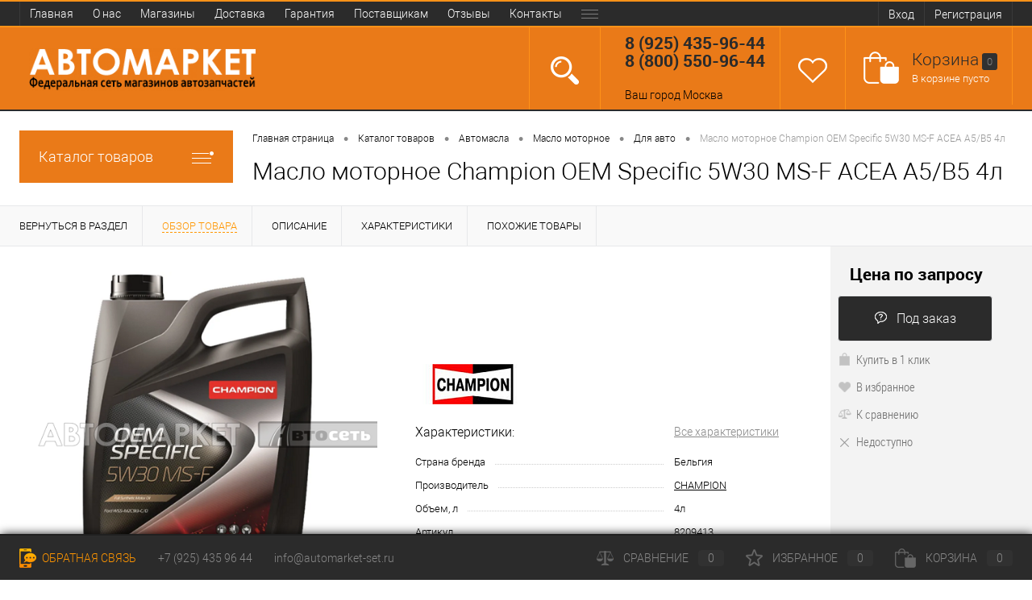

--- FILE ---
content_type: text/html; charset=UTF-8
request_url: https://www.automarket-set.ru/catalog/automaslo/motornoe-maslo/auto/maslo_motornoe_champion_oem_specific_5w30_ms_f_acea_a5_b5_4l_sin.html
body_size: 40244
content:

<!DOCTYPE html>
<html lang="ru">
	<head>

		<meta charset="UTF-8">
		<META NAME="viewport" content="width=device-width, initial-scale=1.0">
		<link rel="shortcut icon" type="image/x-icon" href="/bitrix/templates/dresscode/images/favicon.ico" />
		<meta http-equiv="X-UA-Compatible" content="IE=edge">
																										<meta http-equiv="Content-Type" content="text/html; charset=UTF-8" />
<meta name="robots" content="index, follow" />
<meta name="keywords" content="масло моторное champion oem specific 5w30 ms-f acea a5/b5 4л син." />
<meta name="description" content="Масло моторное Champion OEM Specific 5W30 MS-F ACEA A5/B5 4л в интернет-магазине АВТОМАРКЕТ. У нас вы можете заказать автозапчасти, аккумуляторы, моторные масла, автохимию для мойки салона, автокосметику, автоаксессуары. Переходите на сайт, чтобы увидеть весь ассортимент и заказать продукцию для автомобиля от лучших производителей. " />
<script type="text/javascript" data-skip-moving="true">(function(w, d, n) {var cl = "bx-core";var ht = d.documentElement;var htc = ht ? ht.className : undefined;if (htc === undefined || htc.indexOf(cl) !== -1){return;}var ua = n.userAgent;if (/(iPad;)|(iPhone;)/i.test(ua)){cl += " bx-ios";}else if (/Windows/i.test(ua)){cl += ' bx-win';}else if (/Macintosh/i.test(ua)){cl += " bx-mac";}else if (/Linux/i.test(ua) && !/Android/i.test(ua)){cl += " bx-linux";}else if (/Android/i.test(ua)){cl += " bx-android";}cl += (/(ipad|iphone|android|mobile|touch)/i.test(ua) ? " bx-touch" : " bx-no-touch");cl += w.devicePixelRatio && w.devicePixelRatio >= 2? " bx-retina": " bx-no-retina";var ieVersion = -1;if (/AppleWebKit/.test(ua)){cl += " bx-chrome";}else if ((ieVersion = getIeVersion()) > 0){cl += " bx-ie bx-ie" + ieVersion;if (ieVersion > 7 && ieVersion < 10 && !isDoctype()){cl += " bx-quirks";}}else if (/Opera/.test(ua)){cl += " bx-opera";}else if (/Gecko/.test(ua)){cl += " bx-firefox";}ht.className = htc ? htc + " " + cl : cl;function isDoctype(){if (d.compatMode){return d.compatMode == "CSS1Compat";}return d.documentElement && d.documentElement.clientHeight;}function getIeVersion(){if (/Opera/i.test(ua) || /Webkit/i.test(ua) || /Firefox/i.test(ua) || /Chrome/i.test(ua)){return -1;}var rv = -1;if (!!(w.MSStream) && !(w.ActiveXObject) && ("ActiveXObject" in w)){rv = 11;}else if (!!d.documentMode && d.documentMode >= 10){rv = 10;}else if (!!d.documentMode && d.documentMode >= 9){rv = 9;}else if (d.attachEvent && !/Opera/.test(ua)){rv = 8;}if (rv == -1 || rv == 8){var re;if (n.appName == "Microsoft Internet Explorer"){re = new RegExp("MSIE ([0-9]+[\.0-9]*)");if (re.exec(ua) != null){rv = parseFloat(RegExp.$1);}}else if (n.appName == "Netscape"){rv = 11;re = new RegExp("Trident/.*rv:([0-9]+[\.0-9]*)");if (re.exec(ua) != null){rv = parseFloat(RegExp.$1);}}}return rv;}})(window, document, navigator);</script>


<link href="/bitrix/js/ui/design-tokens/dist/ui.design-tokens.min.css?168555977021683" type="text/css"  rel="stylesheet" />
<link href="/bitrix/js/ui/fonts/opensans/ui.font.opensans.min.css?16855597672320" type="text/css"  rel="stylesheet" />
<link href="/bitrix/js/main/popup/dist/main.popup.bundle.min.css?168555976525151" type="text/css"  rel="stylesheet" />
<link href="/bitrix/cache/css/s2/dresscode/page_7c8a374ff4f780180b24e0a104562c42/page_7c8a374ff4f780180b24e0a104562c42_v1.css?175515621064030" type="text/css"  rel="stylesheet" />
<link href="/bitrix/cache/css/s2/dresscode/template_a41798d923c8dcbd63a868e8230efeac/template_a41798d923c8dcbd63a868e8230efeac_v1.css?1755156154201465" type="text/css"  data-template-style="true" rel="stylesheet" />







<meta property="og:title" content="Масло моторное Champion Oem Specific 5W30 MS-F ACEA A5/B5 4л син." />
<meta property="og:description" content="" />
<meta property="og:url" content="/catalog/automaslo/motornoe-maslo/auto/maslo_motornoe_champion_oem_specific_5w30_ms_f_acea_a5_b5_4l_sin.html" />
<meta property="og:type" content="website" />
<meta property="og:image" content="/upload/iblock/4d8/4d8a4d4cdead69befc1ae029235de8fb.png" />
<link rel="canonical" href="https://www.automarket-set.ru/catalog/automaslo/motornoe-maslo/auto/maslo_motornoe_champion_oem_specific_5w30_ms_f_acea_a5_b5_4l_sin.html" />
<!-- dev2fun module opengraph -->
<meta property="og:title" content="Champion OEM Specific 5W30 MS-F ACEA A5/B5 4л купить | Интернет магазин АВТОМАРКЕТ Автосеть"/>
<meta property="og:description" content="Масло моторное Champion OEM Specific 5W30 MS-F ACEA A5/B5 4л в интернет-магазине АВТОМАРКЕТ. У нас вы можете заказать автозапчасти, аккумуляторы, моторные масла..."/>
<meta property="og:url" content="https://www.automarket-set.ru/catalog/automaslo/motornoe-maslo/auto/maslo_motornoe_champion_oem_specific_5w30_ms_f_acea_a5_b5_4l_sin.html"/>
<meta property="og:type" content="website"/>
<meta property="og:site_name" content="Автомаркет | АВТОСЕТЬ"/>
<meta property="og:image" content="https://www.automarket-set.ru/upload/iblock/abc/abce044a5bdccb5b798024b74d6b2413.png"/>
<meta property="og:image:type" content="image/png"/>
<meta property="og:image:width" content="500"/>
<meta property="og:image:height" content="500"/>
<!-- /dev2fun module opengraph -->



		<title>Champion OEM Specific 5W30 MS-F ACEA A5/B5 4л купить | Интернет магазин АВТОМАРКЕТ Автосеть</title>
<meta name="yandex-verification" content="5928baf1228bd5b9" />
<!-- Yandex.Metrika counter -->
<noscript><div><img src="https://mc.yandex.ru/watch/50151172" style="position:absolute; left:-9999px;" alt="" /></div></noscript>
<!-- /Yandex.Metrika counter -->
<!-- Global site tag (gtag.js) - Google Analytics -->
	<link href="/bitrix/components/vregions/header.select/templates/.default/style.css" type="text/css" rel="stylesheet">
</head>
<body class="loading ">
	<div id="panel">
			</div>

	<div id="foundation">
		<div id="topHeader">
			<div class="limiter">
					<ul id="topMenu">
					
							<li><a href="/index.php">Главная</a></li>
						
					
							<li><a href="/about/">О нас</a></li>
						
					
							<li><a href="/stores/">Магазины</a></li>
						
					
							<li><a href="/about/delivery/">Доставка</a></li>
						
					
							<li><a href="/about/guaranty/">Гарантия</a></li>
						
					
							<li><a href="/services/avtoparkam/">Поставщикам</a></li>
						
					
							<li><a href="/reviews/">Отзывы</a></li>
						
					
							<li><a href="/about/contacts/">Контакты</a></li>
						
					
							<li><a href="/about/politika-konfedentsialnosti/">Политика конфиденциальности</a></li>
						
			</ul>


<ul id="topService">
											<li class="top-auth-login"><a href="/auth/?backurl=/catalog/automaslo/motornoe-maslo/auto/maslo_motornoe_champion_oem_specific_5w30_ms_f_acea_a5_b5_4l_sin.html">Вход</a></li>
	<li class="top-auth-register"><a href="/auth/?register=yes&amp;backurl=/catalog/automaslo/motornoe-maslo/auto/maslo_motornoe_champion_oem_specific_5w30_ms_f_acea_a5_b5_4l_sin.html">Регистрация</a></li>
				</ul>
			</div>
		</div>
		<div id="subHeader">
			<div class="limiter">
				
			<!-- <div id="automarket-logo">
					<img src="/bitrix/templates/dresscode/images/logo-automarket.png" alt="АВТОМАРКЕТ-АВТОСЕТЬ">
				</div> -->

				<div id="logo">
						<a href="/"><img src="/bitrix/templates/dresscode/images/logo.png" alt=""></a>
				</div>


				 <div id="topHeading">
					<div class="vertical">
						<div id="automarket-logo">
					<img src="/bitrix/templates/dresscode/images/logo-automarket.png" alt="АВТОМАРКЕТ-АВТОСЕТЬ">
				</div>					</div>	
				</div>
				<div id="headerTools">
					<ul class="tools">
						<li class="search">
							<div class="wrap">
								<a href="#" class="icon" id="openSearch2"></a>
							</div>
						</li>
						<li class="telephone">
							<div class="wrap">
								<!-- <a href="/callback/" class="icon callBack"></a> -->
								<div class="nf">
									<!--
<div id="text-phone">Бесплатно по России</div>
--> <span><a class="heading" href="tel:8 (925) 435 96 44"><b>8 (925) 435-96-44</b></a> </span> 
 <span><a class="heading" href="tel:8 (800) 550 96 44"><b>8 (800) 550-96-44</b></a> </span>
<!--

<p><font class="errortext">Веб-форма не найдена.</font></p> 
 -->
<br>
	<div class="vr-template "
	     data-rand="1270244790">
		<span class="vr-template__label">Ваш город</span>
		<a class="vr-template__link js-vr-template__link-region-name vr-template__link_hidden"
		   href="#"
		   onclick="OpenVregionsPopUp('open', 'vregions-popup1270244790', 'vregions-sepia1270244790'); return false;"></a>
	</div>
	<div id="vregions-sepia1270244790"
	     class="vregions-sepia"
	     onclick="OpenVregionsPopUp('close'); return false;"></div>
            <div class="vr-popup vregions-popup-que"
     id="vregions-popup-que1270244790">
	<div class="vr-popup__content vr-popup__content_que">
		<!--noindex-->
		<a class="vr-popup__close"
		   onclick="OpenVregionsPopUp('close'); return false;">close
		</a>
		<div class="vr-popup__header">
			<div class="vr-popup__title">Мы угадали?</div>
		</div>
		<div class="vr-popup__body clearfix">
			<div class="vr-popup__paragraph">Ваш регион: 				<span class="vr-popup__suggested-region"
				      id="suggested-region"></span>
				<b>?</b>
			</div>
			<a href="#"
			   onclick="ChangeVRegion(this); return false;"
			   id="we_guessed"
			   data-cookie=""
			   class="vr-popup__button">Да, мой</a>
			<a class="vr-popup__button vr-popup__button_danger"
			   onclick="OpenVregionsPopUp('open', 'vregions-popup1270244790', 'vregions-sepia1270244790');">Нет, выберу другой</a>
		</div>
		<!--/noindex-->
	</div>
</div>
        <div class="vr-popup"
     id="vregions-popup1270244790">
	<div class="vr-popup__content">
		<a class="vr-popup__close"
		   onclick="OpenVregionsPopUp('close'); return false;">close
		</a>
		<div class="vr-popup__header">
			<div class="vr-popup__title">Выберите ваш регион</div>
		</div>
		<div class="vr-popup__body clearfix">
                                    			<div class="vregions-list clearfix">
                					<div class="vregions-list__col vregions-list__col_width-one-4">
                        							<a class="vr-popup__region-link  js-vr-popup__region-link"
							   href="http://zheleznodorozhnyy.automarket-set.ru"
							   data-cookie="zheleznodorozhnyy"
                                                               onclick="ChangeVRegion(this); return false;">Железнодорожный</a>
                        							<a class="vr-popup__region-link  js-vr-popup__region-link"
							   href="http://korolyev.automarket-set.ru"
							   data-cookie="korolyev"
                                                               onclick="ChangeVRegion(this); return false;">Королёв</a>
                        					</div>
                					<div class="vregions-list__col vregions-list__col_width-one-4">
                        							<a class="vr-popup__region-link  js-vr-popup__region-link"
							   href="http://likino-dulevo.automarket-set.ru"
							   data-cookie="likino-dulevo"
                                                               onclick="ChangeVRegion(this); return false;">Ликино-Дулево</a>
                        							<a class="vr-popup__region-link  js-vr-popup__region-link"
							   href="http://moskva.automarket-set.ru"
							   data-cookie="moskva"
                                                               onclick="ChangeVRegion(this); return false;">Москва</a>
                        					</div>
                					<div class="vregions-list__col vregions-list__col_width-one-4">
                        							<a class="vr-popup__region-link  js-vr-popup__region-link"
							   href="http://orekhovo-zuevo.automarket-set.ru"
							   data-cookie="orekhovo-zuevo"
                                                               onclick="ChangeVRegion(this); return false;">Орехово-Зуево</a>
                        							<a class="vr-popup__region-link  js-vr-popup__region-link"
							   href="http://pushkino.automarket-set.ru"
							   data-cookie="pushkino"
                                                               onclick="ChangeVRegion(this); return false;">Пушкино</a>
                        					</div>
                					<div class="vregions-list__col vregions-list__col_width-one-4">
                        							<a class="vr-popup__region-link  js-vr-popup__region-link"
							   href="http://reutov.automarket-set.ru"
							   data-cookie="reutov"
                                                               onclick="ChangeVRegion(this); return false;">Реутов</a>
                        							<a class="vr-popup__region-link  js-vr-popup__region-link"
							   href="http://shchyelkovo.automarket-set.ru"
							   data-cookie="shchyelkovo"
                                                               onclick="ChangeVRegion(this); return false;">Щёлково</a>
                        					</div>
                			</div>
            		</div>
	</div>
</div>
	
								</div>
							</div>
						</li>
						<li class="wishlist">
							<div id="flushTopwishlist">
								
<div class="wrap">
	<a class="icon"></a>
	<div class="nf">
		<a class="heading">﻿Избранное</a>
		<!--'start_frame_cache_zkASNO'-->							<span class="text">Нет товаров</span>
					<!--'end_frame_cache_zkASNO'-->	</div>
</div>
							</div>
						</li>
						
					



	             	 	<li class="cart"><div id="flushTopCart">
<div class="wrap">
	<a class="icon"></a>
		<div class="nf">
			<a class="heading">﻿Корзина<ins>0</ins></a>
							<span class="text">В корзине пусто</span>
					</div>
</div>

</div></li>
					</ul>
				</div>
						<div id="topSearch2" style="display: none;">
<div id="topSearchForm" class="limiter">
<div id="title-search" class="bx-searchtitle theme-yellow">
	<form action="/search/index.php">
		<div class="bx-input-group">
			<input id="title-search-input" placeholder="" type="text" name="q" value="" autocomplete="off" class="bx-form-control"/>
			<span class="bx-input-group-btn">
				<span class="bx-searchtitle-preloader view" id="title-search_preloader_item"></span>
				<button class="" type="submit" name="s"></button>
			</span>
		</div>
	</form>
</div>

	</div>
</div>




			</div>
		</div>
		<div id="main">
			<div class="limiter">
				<div class="compliter">
										<div id="left">
	<a href="/catalog/" class="heading orange menuRolled" id="catalogMenuHeading">Каталог товаров<ins></ins></a>
	<div class="collapsed">
		 
			<ul id="leftMenu">
							<li>
					<a href="" class="menuLink">
						<span class="tb">
														<span class="tx">
															</span>
						</span>
					</a>
									</li>
							<li class="eChild">
					<a href="/catalog/automaslo/" class="menuLink">
						<span class="tb">
															<span class="pc">
									<img src="/upload/iblock/dce/dce0cab68d43f805e5e6992fecabf759.png" alt="Автомасла">
								</span>
														<span class="tx">
								Автомасла							</span>
						</span>
					</a>
											<div class="drop">
															<ul class="menuItems">
																			<li>
																							<a href="/catalog/automaslo/motornoe-maslo/" class="menuLink">
													<img src="/upload/resize_cache/iblock/fb8/190_100_1/fb832bb7dcb96bf9d33f071f45ee6379.jpg" alt="Масло моторное">
												</a>
																						<a href="/catalog/automaslo/motornoe-maslo/" class="menuLink">
												<span>Масло моторное</span><small>1038</small>
											</a>
											
										</li>
																																				<li><a href="/catalog/automaslo/motornoe-maslo/auto/" class="menuLink">Для авто<small>935</small></a></li>
																									<li><a href="/catalog/automaslo/motornoe-maslo/moto/" class="menuLink">Для мототехники<small>94</small></a></li>
																									<li><a href="/catalog/automaslo/motornoe-maslo/boat/" class="menuLink">Для катеров и лодок<small>9</small></a></li>
																																										<li>
																							<a href="/catalog/automaslo/transmissionnoe_maslo/" class="menuLink">
													<img src="/upload/resize_cache/iblock/59d/190_100_1/59dbac8bb7f95b06d77f9b1d4fc8cb92.jpg" alt="Масло трансмиссионное">
												</a>
																						<a href="/catalog/automaslo/transmissionnoe_maslo/" class="menuLink">
												<span>Масло трансмиссионное</span><small>227</small>
											</a>
											
										</li>
																																				<li><a href="/catalog/automaslo/transmissionnoe_maslo/mkpp/" class="menuLink">МКПП<small>30</small></a></li>
																									<li><a href="/catalog/automaslo/transmissionnoe_maslo/akpp/" class="menuLink">АКПП<small>66</small></a></li>
																									<li><a href="/catalog/automaslo/transmissionnoe_maslo/variator-oil/" class="menuLink">Вариаторное<small>9</small></a></li>
																																								</ul>
																						<ul class="menuItems">
																			<li>
																						<a href="/catalog/automaslo/gidravlicheskoe-maslo/" class="menuLink"><span>Масло гидравлическое </span><small>75</small></a>
										</li>
																																	<li><a href="/catalog/automaslo/gidravlicheskoe-maslo/prom-oil-gidro/" class="menuLink">Индустриальное<small>22</small></a></li>
																																						</ul>
																				</div>
									</li>
							<li class="eChild">
					<a href="/catalog/akb/" class="menuLink">
						<span class="tb">
															<span class="pc">
									<img src="/upload/iblock/33d/33ddd45fb8d15c89637498bfde330564.png" alt="Аккумулятор">
								</span>
														<span class="tx">
								Аккумулятор							</span>
						</span>
					</a>
											<div class="drop">
															<ul class="menuItems">
																			<li>
																							<a href="/catalog/akb/dlya-legkovyh-auto/" class="menuLink">
													<img src="/upload/resize_cache/iblock/330/190_100_1/33003d8b38d2863d06575bfedcd72a85.jpg" alt="Для легковых авто">
												</a>
																						<a href="/catalog/akb/dlya-legkovyh-auto/" class="menuLink">
												<span>Для легковых авто</span><small>291</small>
											</a>
											
										</li>
																														<li>
																						<a href="/catalog/akb/dlya-mototehniki/" class="menuLink">
												<span>Для мототехники</span><small>51</small>
											</a>
											
										</li>
																														<li>
																							<a href="/catalog/akb/pusko-zaryadnye-ystroystva/" class="menuLink">
													<img src="/upload/resize_cache/iblock/af3/190_100_1/af37182d67b4b881f24129c51324b694.jpg" alt="Пуско-зарядные устройства">
												</a>
																						<a href="/catalog/akb/pusko-zaryadnye-ystroystva/" class="menuLink">
												<span>Пуско-зарядные устройства</span><small>43</small>
											</a>
											
										</li>
																												</ul>
																						<ul class="menuItems">
																			<li>
																						<a href="/catalog/akb/aksessuary-akb/" class="menuLink"><span>Комплектующие</span><small>57</small></a>
										</li>
																																	<li><a href="/catalog/akb/aksessuary-akb/provoda_prikurivateli/" class="menuLink">Провода пусковые<small>18</small></a></li>
																							<li><a href="/catalog/akb/aksessuary-akb/klema/" class="menuLink">Клеммы<small>14</small></a></li>
																																						</ul>
																				</div>
									</li>
							<li class="eChild">
					<a href="/catalog/autohimiya/" class="menuLink">
						<span class="tb">
															<span class="pc">
									<img src="/upload/iblock/2b8/2b8cddcb2e448696fd544bcdb543b7be.png" alt="Автохимия">
								</span>
														<span class="tx">
								Автохимия							</span>
						</span>
					</a>
											<div class="drop">
															<ul class="menuItems">
																			<li>
																						<a href="/catalog/autohimiya/maslyanaya-sistema/" class="menuLink">
												<span>Масло промывочное</span><small>29</small>
											</a>
											
										</li>
																														<li>
																						<a href="/catalog/autohimiya/toplivnaya-sistema/" class="menuLink">
												<span>Топливная система</span><small>80</small>
											</a>
											
										</li>
																														<li>
																						<a href="/catalog/autohimiya/tormoznaya-sistema/" class="menuLink">
												<span>Тормозная система</span><small>8</small>
											</a>
											
										</li>
																														<li>
																						<a href="/catalog/autohimiya/sistema-ohlazhdeniya/" class="menuLink">
												<span>Система охлаждения</span><small>21</small>
											</a>
											
										</li>
																														<li>
																						<a href="/catalog/autohimiya/sredstva-dlya-gyr/" class="menuLink">
												<span>Средства для ГУР</span><small>16</small>
											</a>
											
										</li>
																												</ul>
																						<ul class="menuItems">
																			<li>
																						<a href="/catalog/autohimiya/germetiki/" class="menuLink"><span>Герметики и клей</span><small>136</small></a>
										</li>
																													<li>
																						<a href="/catalog/autohimiya/smazki1/" class="menuLink"><span>Смазки автомобильные</span><small>253</small></a>
										</li>
																											</ul>
																						<div id="menuSlider_1" class="menuSlider">
									<ul class="productList slideBox">
																					<li>
												<div class="item product sku" id="bx_1921946165_2499" data-product-id="2499" data-iblock-id="11" data-prop-id="69" data-product-width="180" data-product-height="240" data-hide-measure="N">
													<div class="tabloid">
														<a href="#" class="removeFromWishlist" data-id="2499"></a>
																																										<a href="/catalog/autohimiya/smazki1/smazka_nano_blue_multipurpose_ht_grease_0_4_kg.html" class="picture">
															<img src="/upload/resize_cache/iblock/607/180_240_1/0lxko1ga66q2k32cmijnf8np5uyhapda.jpg" alt="Смазка NANO BLUE MULTIPURPOSE HT Grease 0.4 кг">
															<span class="getFastView" data-id="2499">Быстрый просмотр</span>
														</a>
														<a href="/catalog/autohimiya/smazki1/smazka_nano_blue_multipurpose_ht_grease_0_4_kg.html" class="name"><span class="middle">Смазка NANO BLUE MULTIPURPOSE HT Grease 0.4 кг</span></a>
																																													<a class="price">599 руб.																																			<span class="measure"> / шт</span>
																																																		</a>
																														<a href="#" class="addCart" data-id="2499"><img src="/bitrix/templates/dresscode/images/incart.png" alt="" class="icon">В корзину</a>
																												<div class="optional">
															<div class="row">
																<a href="#" class="fastBack label" data-id="2499"><img src="/bitrix/templates/dresscode/images/fastBack.png" alt="" class="icon">Купить в 1 клик</a>
																<a href="#" class="addCompare label" data-id="2499"><img src="/bitrix/templates/dresscode/images/compare.png" alt="" class="icon">К сравнению</a>
															</div>
															<div class="row">
																<a href="#" class="addWishlist label" data-id="2499"><img src="/bitrix/templates/dresscode/images/wishlist.png" alt="" class="icon">В избранное</a>
																																																			<a href="#" data-id="2499" class="inStock label changeAvailable getStoresWindow"><img src="/bitrix/templates/dresscode/images/inStock.png" alt="В наличии" class="icon"><span>В наличии</span></a>
																																																</div>						
														</div>
																											</div>
												</div>
											</li>
																			</ul>
									<a href="#" class="slideBtnLeft"></a>
									<a href="#" class="slideBtnRight"></a>
								</div>
																					</div>
									</li>
							<li class="eChild">
					<a href="/catalog/autokosmetika/" class="menuLink">
						<span class="tb">
															<span class="pc">
									<img src="/upload/iblock/757/757cddbdff40422b2a9c26f84317962e.png" alt="Автокосметика">
								</span>
														<span class="tx">
								Автокосметика							</span>
						</span>
					</a>
											<div class="drop">
															<ul class="menuItems">
																			<li>
																						<a href="/catalog/autokosmetika/sredstva-dlya-dvigatelya/" class="menuLink">
												<span>Средства для двигателя</span><small>69</small>
											</a>
											
										</li>
																																				<li><a href="/catalog/autokosmetika/sredstva-dlya-dvigatelya/ochistiteli/" class="menuLink">Очистители<small>46</small></a></li>
																																										<li>
																						<a href="/catalog/autokosmetika/sredstva-dlya-kuzova/" class="menuLink">
												<span>Средства для кузова</span><small>574</small>
											</a>
											
										</li>
																																				<li><a href="/catalog/autokosmetika/sredstva-dlya-kuzova/ochistitel_kuzova/" class="menuLink">Очиститель кузова<small>24</small></a></li>
																									<li><a href="/catalog/autokosmetika/sredstva-dlya-kuzova/antigraviy/" class="menuLink">Антигравий<small>19</small></a></li>
																									<li><a href="/catalog/autokosmetika/sredstva-dlya-kuzova/antikor/" class="menuLink">Антикор<small>48</small></a></li>
																									<li><a href="/catalog/autokosmetika/sredstva-dlya-kuzova/shampun/" class="menuLink">Шампунь<small>39</small></a></li>
																									<li><a href="/catalog/autokosmetika/sredstva-dlya-kuzova/polirol/" class="menuLink">Полироль для кузова<small>71</small></a></li>
																									<li><a href="/catalog/autokosmetika/sredstva-dlya-kuzova/kraska/" class="menuLink">Краска<small>296</small></a></li>
																									<li><a href="/catalog/autokosmetika/sredstva-dlya-kuzova/udalitel_tsarapin/" class="menuLink">Удалитель царапин<small>17</small></a></li>
																																										<li>
																						<a href="/catalog/autokosmetika/sredstva-dlya-salona/" class="menuLink">
												<span>Средства для салона</span><small>435</small>
											</a>
											
										</li>
																																				<li><a href="/catalog/autokosmetika/sredstva-dlya-salona/ochistiteli-salon/" class="menuLink">Очистители<small>81</small></a></li>
																									<li><a href="/catalog/autokosmetika/sredstva-dlya-salona/polirol-salon/" class="menuLink">Полироль<small>87</small></a></li>
																									<li><a href="/catalog/autokosmetika/sredstva-dlya-salona/aromatizatory/" class="menuLink">Ароматизаторы воздуха<small>267</small></a></li>
																																								</ul>
																						<ul class="menuItems">
																			<li>
																						<a href="/catalog/autokosmetika/sredstva-dlya-stekol/" class="menuLink"><span>Средства для стекол</span><small>52</small></a>
										</li>
																																	<li><a href="/catalog/autokosmetika/sredstva-dlya-stekol/ochistitel_stekol/" class="menuLink">Очиститель стекол<small>22</small></a></li>
																																								<li>
																						<a href="/catalog/autokosmetika/dlya-shin-diskov/" class="menuLink"><span>Для шин и дисков</span><small>25</small></a>
										</li>
																											</ul>
																						<div id="menuSlider_42" class="menuSlider">
									<ul class="productList slideBox">
																					<li>
												<div class="item product sku" id="bx_1921946165_2588" data-product-id="2588" data-iblock-id="11" data-prop-id="69" data-product-width="180" data-product-height="240" data-hide-measure="N">
													<div class="tabloid">
														<a href="#" class="removeFromWishlist" data-id="2588"></a>
																																										<a href="/catalog/autokosmetika/dlya-shin-diskov/chernitel_pokryshek_3ton_ts_534_black_tire_520ml_12.html" class="picture">
															<img src="/upload/resize_cache/iblock/871/180_240_1/xrpvu9ngso0590hpurz3z3ofujwko5fj.png" alt="Чернитель покрышек 3ton ТС-534  Black Tire 520мл  (12)">
															<span class="getFastView" data-id="2588">Быстрый просмотр</span>
														</a>
														<a href="/catalog/autokosmetika/dlya-shin-diskov/chernitel_pokryshek_3ton_ts_534_black_tire_520ml_12.html" class="name"><span class="middle">Чернитель покрышек 3ton ТС-534  Black Tire 520мл  (12)</span></a>
																																													<a class="price">300 руб.																																			<span class="measure"> / шт</span>
																																																		</a>
																														<a href="#" class="addCart" data-id="2588"><img src="/bitrix/templates/dresscode/images/incart.png" alt="" class="icon">В корзину</a>
																												<div class="optional">
															<div class="row">
																<a href="#" class="fastBack label" data-id="2588"><img src="/bitrix/templates/dresscode/images/fastBack.png" alt="" class="icon">Купить в 1 клик</a>
																<a href="#" class="addCompare label" data-id="2588"><img src="/bitrix/templates/dresscode/images/compare.png" alt="" class="icon">К сравнению</a>
															</div>
															<div class="row">
																<a href="#" class="addWishlist label" data-id="2588"><img src="/bitrix/templates/dresscode/images/wishlist.png" alt="" class="icon">В избранное</a>
																																																			<a href="#" data-id="2588" class="inStock label changeAvailable getStoresWindow"><img src="/bitrix/templates/dresscode/images/inStock.png" alt="В наличии" class="icon"><span>В наличии</span></a>
																																																</div>						
														</div>
																											</div>
												</div>
											</li>
																			</ul>
									<a href="#" class="slideBtnLeft"></a>
									<a href="#" class="slideBtnRight"></a>
								</div>
																					</div>
									</li>
							<li class="eChild">
					<a href="/catalog/teh-zhidkosti/" class="menuLink">
						<span class="tb">
															<span class="pc">
									<img src="/upload/iblock/45c/45c38c26e0ace599a9c74125e9e87066.png" alt="Жидкости технические">
								</span>
														<span class="tx">
								Жидкости технические							</span>
						</span>
					</a>
											<div class="drop">
															<ul class="menuItems">
																			<li>
																						<a href="/catalog/teh-zhidkosti/ohlazhdayushchie/" class="menuLink">
												<span>Жидкости охлаждающие</span><small>187</small>
											</a>
											
										</li>
																														<li>
																						<a href="/catalog/teh-zhidkosti/tormoznye/" class="menuLink">
												<span>Жидкости тормозные</span><small>40</small>
											</a>
											
										</li>
																														<li>
																						<a href="/catalog/teh-zhidkosti/dlya-omyvateley/" class="menuLink">
												<span>Жидкости стеклоомывателя</span><small>37</small>
											</a>
											
										</li>
																																				<li><a href="/catalog/teh-zhidkosti/dlya-omyvateley/letnyaya/" class="menuLink">Летняя<small>8</small></a></li>
																									<li><a href="/catalog/teh-zhidkosti/dlya-omyvateley/zimnyaya/" class="menuLink">Зимняя<small>28</small></a></li>
																																										<li>
																						<a href="/catalog/teh-zhidkosti/distillirovannaya-voda/" class="menuLink">
												<span>Дистиллированная вода</span><small>14</small>
											</a>
											
										</li>
																												</ul>
																											</div>
									</li>
							<li class="eChild">
					<a href="/catalog/instrument/" class="menuLink">
						<span class="tb">
															<span class="pc">
									<img src="/upload/iblock/f7e/f7ee8ad514e96d0507718ffc90e2ad52.png" alt="Инструмент">
								</span>
														<span class="tx">
								Инструмент							</span>
						</span>
					</a>
											<div class="drop">
															<ul class="menuItems">
																			<li>
																							<a href="/catalog/instrument/avto-instrument/" class="menuLink">
													<img src="/upload/resize_cache/iblock/83b/190_100_1/83bb3cbb2952bff779aa5fd463540bf8.jpg" alt="Авто-инструмент">
												</a>
																						<a href="/catalog/instrument/avto-instrument/" class="menuLink">
												<span>Авто-инструмент</span><small>336</small>
											</a>
											
										</li>
																																				<li><a href="/catalog/instrument/avto-instrument/klyuchi-ballonnye/" class="menuLink">Ключи баллонные<small>19</small></a></li>
																									<li><a href="/catalog/instrument/avto-instrument/klyuchi-svechnye/" class="menuLink">Ключи свечные<small>24</small></a></li>
																									<li><a href="/catalog/instrument/avto-instrument/domkraty/" class="menuLink">Домкраты<small>95</small></a></li>
																									<li><a href="/catalog/instrument/avto-instrument/special/" class="menuLink">Спец-инструмент<small>194</small></a></li>
																																										<li>
																							<a href="/catalog/instrument/ruchnoy/" class="menuLink">
													<img src="/upload/resize_cache/iblock/d88/190_100_1/d88aed41a5384121fde9d62da54b9a99.jpg" alt="Инструмент ручной">
												</a>
																						<a href="/catalog/instrument/ruchnoy/" class="menuLink">
												<span>Инструмент ручной</span><small>1498</small>
											</a>
											
										</li>
																																				<li><a href="/catalog/instrument/ruchnoy/vorotki-kardany-udliniteli/" class="menuLink">Воротки, карданы, удлинители<small>94</small></a></li>
																									<li><a href="/catalog/instrument/ruchnoy/golovki-tortsevye-nasadki/" class="menuLink">Головки торцевые, насадки<small>416</small></a></li>
																									<li><a href="/catalog/instrument/ruchnoy/klyuchi-gaechnye-kombinirovannye/" class="menuLink">Ключи гаечные, комбинированные, трещоточные <small>313</small></a></li>
																									<li><a href="/catalog/instrument/ruchnoy/otvertki-bity/" class="menuLink">Отвертки, биты, шестигранники<small>216</small></a></li>
																									<li><a href="/catalog/instrument/ruchnoy/ploskogubtsy-kusachki/" class="menuLink">Плоскогубцы, кусачки, ножницы<small>104</small></a></li>
																									<li><a href="/catalog/instrument/ruchnoy/izmeritelniy/" class="menuLink">Инструмент измерительный<small>59</small></a></li>
																									<li><a href="/catalog/instrument/ruchnoy/nabory/" class="menuLink">Наборы инструментов<small>144</small></a></li>
																																								</ul>
																						<ul class="menuItems">
																			<li>
																							<a href="/catalog/instrument/elektro/" class="menuLink">
													<img src="/upload/resize_cache/iblock/da1/190_100_1/da1d0746feeb8b75ad26b730208f0c10.jpg" alt="Электроинструмент">
												</a>
																						<a href="/catalog/instrument/elektro/" class="menuLink"><span>Электроинструмент</span><small>69</small></a>
										</li>
																																	<li><a href="/catalog/instrument/elektro/dreli/" class="menuLink">Дрели<small>25</small></a></li>
																							<li><a href="/catalog/instrument/elektro/perforatory/" class="menuLink">Перфораторы<small>9</small></a></li>
																							<li><a href="/catalog/instrument/elektro/shlifovalnye-mashiny/" class="menuLink">Шлифмашины<small>18</small></a></li>
																																								<li>
																							<a href="/catalog/instrument/pnevmo-instrument/" class="menuLink">
													<img src="/upload/resize_cache/iblock/d9c/190_100_1/d9c78dcc1f140ddaeac0b1722259c67e.jpg" alt="Пневмоинструмент">
												</a>
																						<a href="/catalog/instrument/pnevmo-instrument/" class="menuLink"><span>Пневмоинструмент</span><small>153</small></a>
										</li>
																																	<li><a href="/catalog/instrument/pnevmo-instrument/kraskopulty-pulverizatory/" class="menuLink">Краскопульты, пульверизаторы, аэрографы<small>47</small></a></li>
																							<li><a href="/catalog/instrument/pnevmo-instrument/kompressory/" class="menuLink">Компрессоры<small>63</small></a></li>
																							<li><a href="/catalog/instrument/pnevmo-instrument/komplektuyushchie-air/" class="menuLink">Комплектующие<small>10</small></a></li>
																							<li><a href="/catalog/instrument/pnevmo-instrument/moechnoe_oborudovanie/" class="menuLink">Моечное оборудование<small>27</small></a></li>
																																								<li>
																						<a href="/catalog/instrument/prochee/" class="menuLink"><span>Прочее</span><small>161</small></a>
										</li>
																																	<li><a href="/catalog/instrument/prochee/sumki_yashchiki_dlya_instrumenta/" class="menuLink">Сумки, ящики для инструмента<small>13</small></a></li>
																																						</ul>
																				</div>
									</li>
							<li class="eChild">
					<a href="/catalog/shiny-diski/" class="menuLink">
						<span class="tb">
															<span class="pc">
									<img src="/upload/iblock/ca3/ca324f5e19a3d3529db4d64f6b7c9d69.png" alt="Шины и диски">
								</span>
														<span class="tx">
								Шины и диски							</span>
						</span>
					</a>
											<div class="drop">
															<ul class="menuItems">
																			<li>
																							<a href="/catalog/shiny-diski/shiny/" class="menuLink">
													<img src="/upload/resize_cache/iblock/0b4/190_100_1/0b450a4ed38b0c437ccd08ebe9ad245e.png" alt="Автомобильные шины">
												</a>
																						<a href="/catalog/shiny-diski/shiny/" class="menuLink">
												<span>Автомобильные шины</span><small>121</small>
											</a>
											
										</li>
																																				<li><a href="/catalog/shiny-diski/shiny/letnie/" class="menuLink">Летние<small>17</small></a></li>
																									<li><a href="/catalog/shiny-diski/shiny/zimnie/" class="menuLink">Зимние<small>100</small></a></li>
																																								</ul>
																						<ul class="menuItems">
																			<li>
																							<a href="/catalog/shiny-diski/dekorativnye-kolpaki/" class="menuLink">
													<img src="/upload/resize_cache/iblock/edc/190_100_1/edc33cb7a93674c86f4db015bcff4a51.jpg" alt="Декоративные колпаки">
												</a>
																						<a href="/catalog/shiny-diski/dekorativnye-kolpaki/" class="menuLink"><span>Декоративные колпаки</span><small>90</small></a>
										</li>
																													<li>
																							<a href="/catalog/shiny-diski/aksessuary-wheel/" class="menuLink">
													<img src="/upload/resize_cache/iblock/173/190_100_1/173724038a2650fb20a0fa07e280de78.jpg" alt="Аксессуары, ремонт">
												</a>
																						<a href="/catalog/shiny-diski/aksessuary-wheel/" class="menuLink"><span>Аксессуары, ремонт</span><small>94</small></a>
										</li>
																																	<li><a href="/catalog/shiny-diski/aksessuary-wheel/germetiki-remont/" class="menuLink">Герметики, наборы для ремонта<small>26</small></a></li>
																							<li><a href="/catalog/shiny-diski/aksessuary-wheel/tsepi-na-kolesa/" class="menuLink">Цепи на колеса<small>34</small></a></li>
																							<li><a href="/catalog/shiny-diski/aksessuary-wheel/nasosy/" class="menuLink">Насосы<small>26</small></a></li>
																																						</ul>
																						<div id="menuSlider_69" class="menuSlider">
									<ul class="productList slideBox">
																					<li>
												<div class="item product sku" id="bx_1921946165_13203" data-product-id="13203" data-iblock-id="11" data-prop-id="69" data-product-width="180" data-product-height="240" data-hide-measure="N">
													<div class="tabloid">
														<a href="#" class="removeFromWishlist" data-id="13203"></a>
																																										<a href="/catalog/shiny-diski/aksessuary-wheel/germetiki-remont/nabor_d_remonta_b_k_shin_img_shilo_3zhguta_chern_rashpil_v104.html" class="picture">
															<img src="/upload/resize_cache/iblock/cc5/180_240_1/006ot8ew0hxt6u1r4wydvvxwr54xk080.jpg" alt="Набор д/ремонта б/к шин IMG (шило+3жгута, черн+рашпиль) V104">
															<span class="getFastView" data-id="13203">Быстрый просмотр</span>
														</a>
														<a href="/catalog/shiny-diski/aksessuary-wheel/germetiki-remont/nabor_d_remonta_b_k_shin_img_shilo_3zhguta_chern_rashpil_v104.html" class="name"><span class="middle">Набор д/ремонта б/к шин IMG (шило+3жгута, черн+рашпиль) V104</span></a>
																																													<a class="price">299 руб.																																			<span class="measure"> / шт</span>
																																																		</a>
																														<a href="#" class="addCart" data-id="13203"><img src="/bitrix/templates/dresscode/images/incart.png" alt="" class="icon">В корзину</a>
																												<div class="optional">
															<div class="row">
																<a href="#" class="fastBack label" data-id="13203"><img src="/bitrix/templates/dresscode/images/fastBack.png" alt="" class="icon">Купить в 1 клик</a>
																<a href="#" class="addCompare label" data-id="13203"><img src="/bitrix/templates/dresscode/images/compare.png" alt="" class="icon">К сравнению</a>
															</div>
															<div class="row">
																<a href="#" class="addWishlist label" data-id="13203"><img src="/bitrix/templates/dresscode/images/wishlist.png" alt="" class="icon">В избранное</a>
																																																			<a href="#" data-id="13203" class="inStock label changeAvailable getStoresWindow"><img src="/bitrix/templates/dresscode/images/inStock.png" alt="В наличии" class="icon"><span>В наличии</span></a>
																																																</div>						
														</div>
																											</div>
												</div>
											</li>
																			</ul>
									<a href="#" class="slideBtnLeft"></a>
									<a href="#" class="slideBtnRight"></a>
								</div>
																					</div>
									</li>
							<li class="eChild">
					<a href="/catalog/avtosvet/" class="menuLink">
						<span class="tb">
															<span class="pc">
									<img src="/upload/iblock/98b/98b31425b782fb9600a29356c7a5018a.png" alt="Автосвет">
								</span>
														<span class="tx">
								Автосвет							</span>
						</span>
					</a>
											<div class="drop">
															<ul class="menuItems">
																			<li>
																							<a href="/catalog/avtosvet/golovnoe_osveshchenie/" class="menuLink">
													<img src="/upload/resize_cache/iblock/b13/190_100_1/b1300d791dc5fd9dfbcacaaf786fe300.jpg" alt="Головное освещение">
												</a>
																						<a href="/catalog/avtosvet/golovnoe_osveshchenie/" class="menuLink">
												<span>Головное освещение</span><small>120</small>
											</a>
											
										</li>
																																				<li><a href="/catalog/avtosvet/golovnoe_osveshchenie/bloki_far/" class="menuLink">Блоки фар<small>45</small></a></li>
																									<li><a href="/catalog/avtosvet/golovnoe_osveshchenie/zadnie_fonari/" class="menuLink">Задние фонари<small>40</small></a></li>
																									<li><a href="/catalog/avtosvet/golovnoe_osveshchenie/povtoriteli_povorotov/" class="menuLink">Повторители поворотов<small>15</small></a></li>
																									<li><a href="/catalog/avtosvet/golovnoe_osveshchenie/povorotniki/" class="menuLink">Указатели поворота<small>20</small></a></li>
																																										<li>
																							<a href="/catalog/avtosvet/lampy/" class="menuLink">
													<img src="/upload/resize_cache/iblock/b48/190_100_1/b4822bf1eed8df9ee104373386529dc3.jpg" alt="Лампы автомобильные">
												</a>
																						<a href="/catalog/avtosvet/lampy/" class="menuLink">
												<span>Лампы автомобильные</span><small>670</small>
											</a>
											
										</li>
																																				<li><a href="/catalog/avtosvet/lampy/ksenonovye/" class="menuLink">Ксеноновые лампы<small>89</small></a></li>
																									<li><a href="/catalog/avtosvet/lampy/galogennye/" class="menuLink">Галогенные лампы<small>297</small></a></li>
																									<li><a href="/catalog/avtosvet/lampy/nakalivaniya/" class="menuLink">Лампы накаливания<small>106</small></a></li>
																									<li><a href="/catalog/avtosvet/lampy/svetodiodnye/" class="menuLink">Светодиодные лампы<small>163</small></a></li>
																									<li><a href="/catalog/avtosvet/lampy/bloki-rozzhiga/" class="menuLink">Блоки розжига<small>14</small></a></li>
																																								</ul>
																						<ul class="menuItems">
																			<li>
																							<a href="/catalog/avtosvet/dopolnitelnyy/" class="menuLink">
													<img src="/upload/resize_cache/iblock/5a3/190_100_1/5a36a2983ef6df27eeaef2e3d74ee0fe.jpg" alt="Дополнительный свет">
												</a>
																						<a href="/catalog/avtosvet/dopolnitelnyy/" class="menuLink"><span>Дополнительный свет</span><small>104</small></a>
										</li>
																																	<li><a href="/catalog/avtosvet/dopolnitelnyy/fary-dnevnog-hoda/" class="menuLink">Фары дневного хода<small>30</small></a></li>
																							<li><a href="/catalog/avtosvet/dopolnitelnyy/protivotumannye-fary/" class="menuLink">Противотуманные фары<small>39</small></a></li>
																							<li><a href="/catalog/avtosvet/dopolnitelnyy/fary_off_road/" class="menuLink">Фары OFF-Road<small>27</small></a></li>
																																								<li>
																							<a href="/catalog/avtosvet/podsvetka/" class="menuLink">
													<img src="/upload/resize_cache/iblock/7a1/190_100_1/7a19be4b236071b8d280b35de4225bf4.jpeg" alt="Подсветка, спец-сигналы">
												</a>
																						<a href="/catalog/avtosvet/podsvetka/" class="menuLink"><span>Подсветка, спец-сигналы</span><small>33</small></a>
										</li>
																																	<li><a href="/catalog/avtosvet/podsvetka/led_podsvetka/" class="menuLink">LED подсветка<small>8</small></a></li>
																							<li><a href="/catalog/avtosvet/podsvetka/probleskovye_mayachki/" class="menuLink">Проблесковые маячки<small>7</small></a></li>
																							<li><a href="/catalog/avtosvet/podsvetka/stroboskopy/" class="menuLink">Стробоскопы<small>4</small></a></li>
																							<li><a href="/catalog/avtosvet/podsvetka/fonar_taksi/" class="menuLink">Фонарь такси<small>6</small></a></li>
																							<li><a href="/catalog/avtosvet/podsvetka/podsvetka_nomera/" class="menuLink">Подсветка номера<small>8</small></a></li>
																																								<li>
																						<a href="/catalog/avtosvet/aksessuary-light/" class="menuLink"><span>Аксессуары освещения</span><small>102</small></a>
										</li>
																											</ul>
																				</div>
									</li>
							<li class="eChild">
					<a href="/catalog/elektronika/" class="menuLink">
						<span class="tb">
															<span class="pc">
									<img src="/upload/iblock/ce9/ce90f3be788ce76b3bb496c35a451516.png" alt="Электроника">
								</span>
														<span class="tx">
								Электроника							</span>
						</span>
					</a>
											<div class="drop">
															<ul class="menuItems">
																			<li>
																							<a href="/catalog/elektronika/avtozvuk-audio-video/" class="menuLink">
													<img src="/upload/resize_cache/iblock/7a5/190_100_1/7a54e46fedb0832e0ed8df87c9d4885b.jpg" alt="Автозвук, видео">
												</a>
																						<a href="/catalog/elektronika/avtozvuk-audio-video/" class="menuLink">
												<span>Автозвук, видео</span><small>245</small>
											</a>
											
										</li>
																																				<li><a href="/catalog/elektronika/avtozvuk-audio-video/automagnitoly/" class="menuLink">Автомагнитолы<small>80</small></a></li>
																									<li><a href="/catalog/elektronika/avtozvuk-audio-video/kolonki/" class="menuLink">Колонки<small>76</small></a></li>
																									<li><a href="/catalog/elektronika/avtozvuk-audio-video/sabvufery/" class="menuLink">Сабвуферы<small>14</small></a></li>
																									<li><a href="/catalog/elektronika/avtozvuk-audio-video/fm-transmittery/" class="menuLink">FM-трансмиттеры<small>16</small></a></li>
																									<li><a href="/catalog/elektronika/avtozvuk-audio-video/antenny/" class="menuLink">Антенны<small>57</small></a></li>
																																										<li>
																							<a href="/catalog/elektronika/antiradary-detektory/" class="menuLink">
													<img src="/upload/resize_cache/iblock/34f/190_100_1/34f72d8928e310ec9b5f54247dab8dc3.jpg" alt="Радары детекторы">
												</a>
																						<a href="/catalog/elektronika/antiradary-detektory/" class="menuLink">
												<span>Радары детекторы</span><small>21</small>
											</a>
											
										</li>
																														<li>
																							<a href="/catalog/elektronika/registratory/" class="menuLink">
													<img src="/upload/resize_cache/iblock/5af/190_100_1/5af1437909c7185e78364d5b1564da6c.jpg" alt="Видеорегистраторы">
												</a>
																						<a href="/catalog/elektronika/registratory/" class="menuLink">
												<span>Видеорегистраторы</span><small>63</small>
											</a>
											
										</li>
																														<li>
																						<a href="/catalog/elektronika/predokhraniteli/" class="menuLink">
												<span>Предохранители</span><small>125</small>
											</a>
											
										</li>
																														<li>
																						<a href="/catalog/elektronika/provoda_dlya_zaryadki_zu_dlya_telefonov/" class="menuLink">
												<span>Зарядные устройства, кабели для телефонов</span><small>148</small>
											</a>
											
										</li>
																												</ul>
																						<ul class="menuItems">
																			<li>
																							<a href="/catalog/elektronika/parktronik/" class="menuLink">
													<img src="/upload/resize_cache/iblock/8c2/190_100_1/8c22499a9f22e761f6323a48d6a68f93.jpg" alt="Парктроник, камеры заднего вида">
												</a>
																						<a href="/catalog/elektronika/parktronik/" class="menuLink"><span>Парктроник, камеры заднего вида</span><small>58</small></a>
										</li>
																													<li>
																						<a href="/catalog/elektronika/signalizatsii/" class="menuLink"><span>Сигнализации</span><small>32</small></a>
										</li>
																													<li>
																						<a href="/catalog/elektronika/other/" class="menuLink"><span>Прочая электроника</span><small>12</small></a>
										</li>
																													<li>
																						<a href="/catalog/elektronika/aksessuary-komplektuyushchie/" class="menuLink"><span>Аксессуары и комплектующие</span><small>221</small></a>
										</li>
																																	<li><a href="/catalog/elektronika/aksessuary-komplektuyushchie/provoda_dlya_podklyucheniya_akusticheskie/" class="menuLink">Провода для подключения, акустические<small>22</small></a></li>
																							<li><a href="/catalog/elektronika/aksessuary-komplektuyushchie/razvetviteli_prikurivatel/" class="menuLink">Разветвители в прикуриватель<small>39</small></a></li>
																																								<li>
																						<a href="/catalog/elektronika/navigatsiya/" class="menuLink"><span>Навигация</span><small>15</small></a>
										</li>
																											</ul>
																				</div>
									</li>
							<li class="eChild">
					<a href="/catalog/aksessuari/" class="menuLink">
						<span class="tb">
															<span class="pc">
									<img src="/upload/iblock/f1a/f1a7d8cf8ee8763db28d6741371d319c.png" alt="Аксессуары">
								</span>
														<span class="tx">
								Аксессуары							</span>
						</span>
					</a>
											<div class="drop">
															<ul class="menuItems">
																			<li>
																						<a href="/catalog/aksessuari/gubki/" class="menuLink">
												<span>Губки</span><small>18</small>
											</a>
											
										</li>
																														<li>
																							<a href="/catalog/aksessuari/salon/" class="menuLink">
													<img src="/upload/resize_cache/iblock/d14/190_100_1/d14c54ec04a12d268b6d9c7261eb18b8.jpg" alt="Салон, интерьер">
												</a>
																						<a href="/catalog/aksessuari/salon/" class="menuLink">
												<span>Салон, интерьер</span><small>463</small>
											</a>
											
										</li>
																																				<li><a href="/catalog/aksessuari/salon/kovriki/" class="menuLink">Коврики<small>88</small></a></li>
																									<li><a href="/catalog/aksessuari/salon/chehly-nakidki/" class="menuLink">Чехлы на сидения, накидки<small>143</small></a></li>
																									<li><a href="/catalog/aksessuari/salon/zerkala/" class="menuLink">Зеркала салонные<small>9</small></a></li>
																									<li><a href="/catalog/aksessuari/salon/shtorki/" class="menuLink">Шторки солнцезащитные<small>24</small></a></li>
																									<li><a href="/catalog/aksessuari/salon/podlokotniki/" class="menuLink">Подлокотники<small>11</small></a></li>
																									<li><a href="/catalog/aksessuari/salon/podushki/" class="menuLink">Подушки<small>19</small></a></li>
																																										<li>
																							<a href="/catalog/aksessuari/shchetki-stekloochistitelya/" class="menuLink">
													<img src="/upload/resize_cache/iblock/953/190_100_1/953fd8c59607fb6b2e7ca0e87979658f.jpg" alt="Щетки для стеклоочистителя">
												</a>
																						<a href="/catalog/aksessuari/shchetki-stekloochistitelya/" class="menuLink">
												<span>Щетки для стеклоочистителя</span><small>609</small>
											</a>
											
										</li>
																																				<li><a href="/catalog/aksessuari/shchetki-stekloochistitelya/karkasnye/" class="menuLink">Каркасные<small>38</small></a></li>
																									<li><a href="/catalog/aksessuari/shchetki-stekloochistitelya/bezkarkasnye/" class="menuLink">Бескаркасные<small>238</small></a></li>
																									<li><a href="/catalog/aksessuari/shchetki-stekloochistitelya/gibridnye/" class="menuLink">Гибридные<small>34</small></a></li>
																									<li><a href="/catalog/aksessuari/shchetki-stekloochistitelya/zimnie_shetki/" class="menuLink">Зимние<small>34</small></a></li>
																									<li><a href="/catalog/aksessuari/shchetki-stekloochistitelya/smennye_rezinki/" class="menuLink">Адаптеры<small>42</small></a></li>
																																										<li>
																						<a href="/catalog/aksessuari/salfetki-dlya-himii/" class="menuLink">
												<span>Салфетки</span><small>100</small>
											</a>
											
										</li>
																														<li>
																						<a href="/catalog/aksessuari/shchetki-skrebki/" class="menuLink">
												<span>Щетки и скребки</span><small>111</small>
											</a>
											
										</li>
																														<li>
																						<a href="/catalog/aksessuari/nomernye-ramki/" class="menuLink">
												<span>Рамки номерного знака</span><small>58</small>
											</a>
											
										</li>
																														<li>
																						<a href="/catalog/aksessuari/derzhateli/" class="menuLink">
												<span>Держатели телефонов, GPS</span><small>123</small>
											</a>
											
										</li>
																												</ul>
																						<ul class="menuItems">
																			<li>
																						<a href="/catalog/aksessuari/raznoe-aksess/" class="menuLink"><span>Разное</span><small>1369</small></a>
										</li>
																																	<li><a href="/catalog/aksessuari/raznoe-aksess/alkotestery/" class="menuLink">Алкотестеры<small>10</small></a></li>
																							<li><a href="/catalog/aksessuari/raznoe-aksess/bagazhniki/" class="menuLink">Багажники, боксы, крепеж<small>234</small></a></li>
																							<li><a href="/catalog/aksessuari/raznoe-aksess/buksirovochniy-tros/" class="menuLink">Буксировочный трос<small>59</small></a></li>
																							<li><a href="/catalog/aksessuari/raznoe-aksess/kanistry-voronki/" class="menuLink">Канистры, воронки<small>42</small></a></li>
																							<li><a href="/catalog/aksessuari/raznoe-aksess/brelki/" class="menuLink">Брелки для ключей<small>80</small></a></li>
																							<li><a href="/catalog/aksessuari/raznoe-aksess/nakleyki/" class="menuLink">Наклейки<small>577</small></a></li>
																							<li><a href="/catalog/aksessuari/raznoe-aksess/deflektory/" class="menuLink">Дефлекторы<small>101</small></a></li>
																							<li><a href="/catalog/aksessuari/raznoe-aksess/styazhki_gruza/" class="menuLink">Стяжки груза<small>26</small></a></li>
																							<li><a href="/catalog/aksessuari/raznoe-aksess/setki_krepyezhnye/" class="menuLink">Сетки крепёжные<small>11</small></a></li>
																							<li><a href="/catalog/aksessuari/raznoe-aksess/avto_bumazhniki/" class="menuLink">Авто бумажники<small>32</small></a></li>
																							<li><a href="/catalog/aksessuari/raznoe-aksess/avto_nabory/" class="menuLink">Авто наборы<small>7</small></a></li>
																							<li><a href="/catalog/aksessuari/raznoe-aksess/ognetushiteli/" class="menuLink">Огнетушители<small>7</small></a></li>
																							<li><a href="/catalog/aksessuari/raznoe-aksess/avariynye_znaki/" class="menuLink">Аварийные знаки<small>8</small></a></li>
																							<li><a href="/catalog/aksessuari/raznoe-aksess/kosmetika_i_tovary_dlya_doma/" class="menuLink">Косметика и товары для дома<small>46</small></a></li>
																							<li><a href="/catalog/aksessuari/raznoe-aksess/nasadki_vykhlopnoy_truby/" class="menuLink">Насадки на выхлопную трубу<small>21</small></a></li>
																																						</ul>
																						<div id="menuSlider_72" class="menuSlider">
									<ul class="productList slideBox">
																					<li>
												<div class="item product sku" id="bx_1921946165_15008" data-product-id="15008" data-iblock-id="11" data-prop-id="69" data-product-width="180" data-product-height="240" data-hide-measure="N">
													<div class="tabloid">
														<a href="#" class="removeFromWishlist" data-id="15008"></a>
																																										<a href="/catalog/aksessuari/salon/chehly-nakidki/chekhly_verona_15_pr_lyen_melk_pleteniya_chern_belyy_3d_kroy_autoprofi_ver_1505bk_wh.html" class="picture">
															<img src="/upload/resize_cache/iblock/0b9/180_240_1/2cpjg36j67ab83j4oz05tiqkjhcp7svw.jpg" alt="Чехлы VERONA 15 пр. лён мелк. плетения черн/белый 3D-крой AUTOPROFI VER-1505BK/WH">
															<span class="getFastView" data-id="15008">Быстрый просмотр</span>
														</a>
														<a href="/catalog/aksessuari/salon/chehly-nakidki/chekhly_verona_15_pr_lyen_melk_pleteniya_chern_belyy_3d_kroy_autoprofi_ver_1505bk_wh.html" class="name"><span class="middle">Чехлы VERONA 15 пр. лён мелк. плетения черн/белый 3D-крой AUTOPROFI VER-1505BK/WH</span></a>
																																													<a class="price">5 500 руб.																																			<span class="measure"> / шт</span>
																																																		</a>
																														<a href="#" class="addCart" data-id="15008"><img src="/bitrix/templates/dresscode/images/incart.png" alt="" class="icon">В корзину</a>
																												<div class="optional">
															<div class="row">
																<a href="#" class="fastBack label" data-id="15008"><img src="/bitrix/templates/dresscode/images/fastBack.png" alt="" class="icon">Купить в 1 клик</a>
																<a href="#" class="addCompare label" data-id="15008"><img src="/bitrix/templates/dresscode/images/compare.png" alt="" class="icon">К сравнению</a>
															</div>
															<div class="row">
																<a href="#" class="addWishlist label" data-id="15008"><img src="/bitrix/templates/dresscode/images/wishlist.png" alt="" class="icon">В избранное</a>
																																																			<a href="#" data-id="15008" class="inStock label changeAvailable getStoresWindow"><img src="/bitrix/templates/dresscode/images/inStock.png" alt="В наличии" class="icon"><span>В наличии</span></a>
																																																</div>						
														</div>
																											</div>
												</div>
											</li>
																			</ul>
									<a href="#" class="slideBtnLeft"></a>
									<a href="#" class="slideBtnRight"></a>
								</div>
																					</div>
									</li>
							<li class="eChild">
					<a href="/catalog/avtoturizm/" class="menuLink">
						<span class="tb">
															<span class="pc">
									<img src="/upload/iblock/a67/a67a352df038d09c371d3a10895f563e.png" alt="Автотуризм">
								</span>
														<span class="tx">
								Автотуризм							</span>
						</span>
					</a>
											<div class="drop">
															<ul class="menuItems">
																			<li>
																							<a href="/catalog/avtoturizm/tovary-dlya-otdykha/" class="menuLink">
													<img src="/upload/resize_cache/iblock/c63/190_100_1/c63ce4690f04d24e06562c42b1b18d61.jpg" alt="Товары для отдыха">
												</a>
																						<a href="/catalog/avtoturizm/tovary-dlya-otdykha/" class="menuLink">
												<span>Товары для отдыха</span><small>153</small>
											</a>
											
										</li>
																																				<li><a href="/catalog/avtoturizm/tovary-dlya-otdykha/ugol-rozzhig/" class="menuLink">Уголь и розжиг<small>7</small></a></li>
																									<li><a href="/catalog/avtoturizm/tovary-dlya-otdykha/nozhi-topory-lopaty/" class="menuLink">Ножи, топоры, лопаты<small>45</small></a></li>
																									<li><a href="/catalog/avtoturizm/tovary-dlya-otdykha/pily/" class="menuLink">Пилы, бензопилы<small>13</small></a></li>
																									<li><a href="/catalog/avtoturizm/tovary-dlya-otdykha/fonari/" class="menuLink">Фонари<small>47</small></a></li>
																									<li><a href="/catalog/avtoturizm/tovary-dlya-otdykha/gazovye_plity_ballony/" class="menuLink">Газовые плиты, баллоны<small>20</small></a></li>
																																								</ul>
																													<div id="menuSlider_73" class="menuSlider">
									<ul class="productList slideBox">
																					<li>
												<div class="item product sku" id="bx_1921946165_17157" data-product-id="17157" data-iblock-id="11" data-prop-id="69" data-product-width="180" data-product-height="240" data-hide-measure="N">
													<div class="tabloid">
														<a href="#" class="removeFromWishlist" data-id="17157"></a>
																																										<a href="/catalog/avtoturizm/tovary-dlya-otdykha/fonari/perenoska_ot_prikurivatelya_12v_ledx30_provod_3_m_afl_30w_14.html" class="picture">
															<img src="/upload/resize_cache/iblock/21b/180_240_1/st9rgb6ws2acyzx6yewj6judghzklrkz.jpg" alt="Переноска от прикуривателя 12В LEDx30, провод 3 м (AFL-30W-14)">
															<span class="getFastView" data-id="17157">Быстрый просмотр</span>
														</a>
														<a href="/catalog/avtoturizm/tovary-dlya-otdykha/fonari/perenoska_ot_prikurivatelya_12v_ledx30_provod_3_m_afl_30w_14.html" class="name"><span class="middle">Переноска от прикуривателя 12В LEDx30, провод 3 м (AFL-30W-14)</span></a>
																																													<a class="price">1 149 руб.																																			<span class="measure"> / шт</span>
																																																		</a>
																														<a href="#" class="addCart" data-id="17157"><img src="/bitrix/templates/dresscode/images/incart.png" alt="" class="icon">В корзину</a>
																												<div class="optional">
															<div class="row">
																<a href="#" class="fastBack label" data-id="17157"><img src="/bitrix/templates/dresscode/images/fastBack.png" alt="" class="icon">Купить в 1 клик</a>
																<a href="#" class="addCompare label" data-id="17157"><img src="/bitrix/templates/dresscode/images/compare.png" alt="" class="icon">К сравнению</a>
															</div>
															<div class="row">
																<a href="#" class="addWishlist label" data-id="17157"><img src="/bitrix/templates/dresscode/images/wishlist.png" alt="" class="icon">В избранное</a>
																																																			<a href="#" data-id="17157" class="inStock label changeAvailable getStoresWindow"><img src="/bitrix/templates/dresscode/images/inStock.png" alt="В наличии" class="icon"><span>В наличии</span></a>
																																																</div>						
														</div>
																											</div>
												</div>
											</li>
																			</ul>
									<a href="#" class="slideBtnLeft"></a>
									<a href="#" class="slideBtnRight"></a>
								</div>
																					</div>
									</li>
							<li class="eChild">
					<a href="/catalog/avtozapchasti-komplektuyshie/" class="menuLink">
						<span class="tb">
															<span class="pc">
									<img src="/upload/iblock/2dd/2dd029ad1481aeb34d3bbd8dbade512a.png" alt="Запчасти для авто">
								</span>
														<span class="tx">
								Запчасти для авто							</span>
						</span>
					</a>
											<div class="drop">
															<ul class="menuItems">
																			<li>
																						<a href="/catalog/avtozapchasti-komplektuyshie/avtoelektrika/" class="menuLink">
												<span>Автоэлектрика</span><small>39</small>
											</a>
											
										</li>
																																				<li><a href="/catalog/avtozapchasti-komplektuyshie/avtoelektrika/generatory/" class="menuLink">Генераторы<small>18</small></a></li>
																									<li><a href="/catalog/avtozapchasti-komplektuyshie/avtoelektrika/startery/" class="menuLink">Стартеры<small>2</small></a></li>
																									<li><a href="/catalog/avtozapchasti-komplektuyshie/avtoelektrika/blok_upravleniya/" class="menuLink">Блок управления<small>19</small></a></li>
																																										<li>
																						<a href="/catalog/avtozapchasti-komplektuyshie/filtry/" class="menuLink">
												<span>Фильтры</span><small>949</small>
											</a>
											
										</li>
																																				<li><a href="/catalog/avtozapchasti-komplektuyshie/filtry/vozdushnie/" class="menuLink">Воздушные<small>289</small></a></li>
																									<li><a href="/catalog/avtozapchasti-komplektuyshie/filtry/maslyanye/" class="menuLink">Масляные<small>290</small></a></li>
																									<li><a href="/catalog/avtozapchasti-komplektuyshie/filtry/toplivnye/" class="menuLink">Топливные<small>61</small></a></li>
																									<li><a href="/catalog/avtozapchasti-komplektuyshie/filtry/salonnye/" class="menuLink">Салонные<small>308</small></a></li>
																																										<li>
																						<a href="/catalog/avtozapchasti-komplektuyshie/remennyy-privod/" class="menuLink">
												<span>Ременный привод</span><small>100</small>
											</a>
											
										</li>
																																				<li><a href="/catalog/avtozapchasti-komplektuyshie/remennyy-privod/remen_generatora/" class="menuLink">Ремень генератора<small>100</small></a></li>
																																										<li>
																						<a href="/catalog/avtozapchasti-komplektuyshie/korobka-peredach/" class="menuLink">
												<span>Коробка передач</span><small>10</small>
											</a>
											
										</li>
																														<li>
																						<a href="/catalog/avtozapchasti-komplektuyshie/podveska/" class="menuLink">
												<span>Подвеска</span><small>16</small>
											</a>
											
										</li>
																																				<li><a href="/catalog/avtozapchasti-komplektuyshie/podveska/rychagi_podveski/" class="menuLink">Рычаги подвески<small>16</small></a></li>
																																										<li>
																						<a href="/catalog/avtozapchasti-komplektuyshie/stekloochestitelnaya-sistema/" class="menuLink">
												<span>Стеклоочистительная система</span><small>49</small>
											</a>
											
										</li>
																																				<li><a href="/catalog/avtozapchasti-komplektuyshie/stekloochestitelnaya-sistema/bachok_omyvatelya/" class="menuLink">Бачок омывателя<small>14</small></a></li>
																									<li><a href="/catalog/avtozapchasti-komplektuyshie/stekloochestitelnaya-sistema/rychagi_stekloochistitelya/" class="menuLink">Рычаги стеклоочистителя<small>35</small></a></li>
																																								</ul>
																						<ul class="menuItems">
																			<li>
																						<a href="/catalog/avtozapchasti-komplektuyshie/sistema-zazhiganiya/" class="menuLink"><span>Система зажигания</span><small>160</small></a>
										</li>
																																	<li><a href="/catalog/avtozapchasti-komplektuyshie/sistema-zazhiganiya/svechi_zazhiganiya/" class="menuLink">Свечи зажигания<small>136</small></a></li>
																							<li><a href="/catalog/avtozapchasti-komplektuyshie/sistema-zazhiganiya/svechi_nakala/" class="menuLink">Свечи накала<small>24</small></a></li>
																																								<li>
																						<a href="/catalog/avtozapchasti-komplektuyshie/zap-tormoznaya-sistema/" class="menuLink"><span>Тормозная система</span><small>542</small></a>
										</li>
																																	<li><a href="/catalog/avtozapchasti-komplektuyshie/zap-tormoznaya-sistema/tormoznye_kolodki_perednie/" class="menuLink">Колодки тормозные передние<small>279</small></a></li>
																							<li><a href="/catalog/avtozapchasti-komplektuyshie/zap-tormoznaya-sistema/tormoznye_kolodki_zadnie/" class="menuLink">Колодки тормозные задние<small>143</small></a></li>
																							<li><a href="/catalog/avtozapchasti-komplektuyshie/zap-tormoznaya-sistema/tormoznye_diski/" class="menuLink">Диски тормозные <small>60</small></a></li>
																							<li><a href="/catalog/avtozapchasti-komplektuyshie/zap-tormoznaya-sistema/barabannye_kolodki/" class="menuLink">Колодки барабанные<small>51</small></a></li>
																							<li><a href="/catalog/avtozapchasti-komplektuyshie/zap-tormoznaya-sistema/tormoznoy_baraban/" class="menuLink">Барабан тормозной<small>9</small></a></li>
																																						</ul>
																						<div id="menuSlider_343" class="menuSlider">
									<ul class="productList slideBox">
																					<li>
												<div class="item product sku" id="bx_1921946165_2274" data-product-id="2274" data-iblock-id="11" data-prop-id="69" data-product-width="180" data-product-height="240" data-hide-measure="N">
													<div class="tabloid">
														<a href="#" class="removeFromWishlist" data-id="2274"></a>
																																										<a href="/catalog/avtozapchasti-komplektuyshie/filtry/vozdushnie/el_filtr_och_vozd_luxe_lx_141_b_kamaz_evro_3.html" class="picture">
															<img src="/upload/resize_cache/iblock/b67/180_240_1/ul1jtqwww5mzurwarz8lpe5ilh91xfag.jpg" alt="Эл.фильтр.оч.возд. LUXE  LX-141-B Камаз Евро-3">
															<span class="getFastView" data-id="2274">Быстрый просмотр</span>
														</a>
														<a href="/catalog/avtozapchasti-komplektuyshie/filtry/vozdushnie/el_filtr_och_vozd_luxe_lx_141_b_kamaz_evro_3.html" class="name"><span class="middle">Эл.фильтр.оч.возд. LUXE  LX-141-B Камаз Евро-3</span></a>
																																													<a class="price">1 600 руб.																																			<span class="measure"> / шт</span>
																																																		</a>
																														<a href="#" class="addCart" data-id="2274"><img src="/bitrix/templates/dresscode/images/incart.png" alt="" class="icon">В корзину</a>
																												<div class="optional">
															<div class="row">
																<a href="#" class="fastBack label" data-id="2274"><img src="/bitrix/templates/dresscode/images/fastBack.png" alt="" class="icon">Купить в 1 клик</a>
																<a href="#" class="addCompare label" data-id="2274"><img src="/bitrix/templates/dresscode/images/compare.png" alt="" class="icon">К сравнению</a>
															</div>
															<div class="row">
																<a href="#" class="addWishlist label" data-id="2274"><img src="/bitrix/templates/dresscode/images/wishlist.png" alt="" class="icon">В избранное</a>
																																																			<a href="#" data-id="2274" class="inStock label changeAvailable getStoresWindow"><img src="/bitrix/templates/dresscode/images/inStock.png" alt="В наличии" class="icon"><span>В наличии</span></a>
																																																</div>						
														</div>
																											</div>
												</div>
											</li>
																			</ul>
									<a href="#" class="slideBtnLeft"></a>
									<a href="#" class="slideBtnRight"></a>
								</div>
																					</div>
									</li>
							<li>
					<a href="/catalog/dez_sredstva/" class="menuLink">
						<span class="tb">
															<span class="pc">
									<img src="/upload/iblock/ae5/ae5774fac21ba0b5bb4e1a3429d728d7.png" alt="Дезинфицирующие средства">
								</span>
														<span class="tx">
								Дезинфицирующие средства							</span>
						</span>
					</a>
									</li>
					</ul>
				<ul id="subLeftMenu">

									<li><a href="/new/">Новинки</a></li>
						
									<li><a href="/popular/">Популярные товары</a></li>
						
									<li><a href="/sale/">Цена от производителя</a></li>
						
									<li><a href="/recommend/">Рекомендуемые товары</a></li>
						
									<li><a href="/discount/">Сезонные акции</a></li>
						
									<li><a href="/brands/">Производители</a></li>
						
		
	</ul>
	</div>
		<div class="hiddenZone">
		<div id="specialBlockMoveContainer"></div>
			<div class="sideBlock" id="newsBlock">
		<a class="heading" href="/news/">Новости</a>
		<div class="sideBlockContent">
											<div class="newsPreview" id="bx_3218110189_14696">
											<div class="newsPic">
							<a href="/news/motornye-masla-na-razliv/"><img src="/upload/resize_cache/iblock/8ed/130_170_1/8edc1e5c1f4c0967cc391087a8cfb409.jpg" alt="Моторные масла на разлив"></a>
						</div>
										<div class="newsOverview">
												<a href="/news/motornye-masla-na-razliv/" class="newsTitle">Моторные масла на разлив</a>
													<div class="preText">
								Цена на такое масло значительно дешевле.							</div>
											</div>
				</div>
											<div class="newsPreview" id="bx_3218110189_15751">
										<div class="newsOverview">
												<a href="/news/pobediteli-tovar-goda-2021/" class="newsTitle">Победители Товар года – 2021</a>
													<div class="preText">
								17 ноября состоялась&nbsp;ежегодная премии Товар года-2021.&nbsp;							</div>
											</div>
				</div>
					
		</div>
	</div>
		<div id="subscribe" class="sideBlock">
		    <div class="sideBlockContent">
			    <!--
<a class="heading" href="/personal/subscribe/">Дисконтная программа</a>
<p class="copy">Заберите свою дисконтную карту постоянного покупателя просто подписавшись на рассылку. Получайте свежие новости и ежемесячные предложения нашего магазина.</p>
-->				<div id="comp_c95059041d6e340fab8d257cd1102752"><form action="/personal/subscribe/subscr_edit.php">
			<div class="hidden">
			<label for="sf_RUB_ID_1">
				<input type="checkbox" name="sf_RUB_ID[]" id="sf_RUB_ID_1" value="1" checked /> Новости магазина			</label>
		</div>
		<input type="text" name="sf_EMAIL" size="20" value="" placeholder="Адрес электронной почты" class="field">
	<input type="submit" name="OK" value="Подписаться" class="submit">
</form>
</div>			</div>
		</div>
		<div class="sideBlock banner">
			<a href="/vakansii"><img width="250" height="154" src="/upload/medialibrary/8c3/8c3a06aeb26c487db1bd0b3cc201333a.png" title="вакансии.png" alt="вакансии"></a>		</div>
		
			<div class="sideBlock" id="collectionBlock">
		<a class="heading" href="/collection/">Поиск товара по проблеме</a>
		<div class="sideBlockContent">
											<div class="item" id="bx_651765591_117">
					<div class="picBlock">
						<a href="/collection/poterya-moshnosty-dvigatelya/" class="picture"><img src="/upload/resize_cache/iblock/203/70_70_1/203df70fb4596b252c002c36589014a1.jpg" alt="Потеря мощности двигателя"></a>	
					</div>
					<div class="tools">
						<a href="/collection/poterya-moshnosty-dvigatelya/" class="name">Потеря мощности двигателя</a>
											</div>
				</div>
											<div class="item" id="bx_651765591_148">
					<div class="picBlock">
						<a href="/collection/lampa-davleniya-masla-ne-gasnet/" class="picture"><img src="/upload/resize_cache/iblock/a64/70_70_1/a64c8e5eda7ea146f0fdd196410e304a.jpg" alt="Не гаснет лампочка давления масла"></a>	
					</div>
					<div class="tools">
						<a href="/collection/lampa-davleniya-masla-ne-gasnet/" class="name">Не гаснет лампочка давления масла</a>
													<div class="description"><br />
</div>
											</div>
				</div>
											<div class="item" id="bx_651765591_9649">
					<div class="picBlock">
						<a href="/collection/chem-myt-stekla-zimoy/" class="picture"><img src="/upload/resize_cache/iblock/33b/70_70_1/33b9efaa6d399e6901e58552f1aba5ea.jpg" alt="Чем мыть стекла зимой"></a>	
					</div>
					<div class="tools">
						<a href="/collection/chem-myt-stekla-zimoy/" class="name">Чем мыть стекла зимой</a>
											</div>
				</div>
					
		</div>
	</div>

		<div class="sideBlock banner">
			<!--
<img src="/bitrix/templates/dresscode/images/left_banner2.jpg" alt="">
-->		</div>
		<div class="sideBlock" id="serviceBlock">
		<a class="heading" href="/services/">Преимущества</a>
		<div class="sideBlockContent">
											<div class="item" id="bx_1373509569_16628">
					<div class="picBlock">
						<a href="/services/v_arendu/" class="picture"><img src="/upload/resize_cache/iblock/824/70_70_1/bggziyu723rgld5ucvorzy37txh8t4js.jpg" alt="Торговая площадь в аренду"></a>	
					</div>
					<div class="tools">
						<a href="/services/v_arendu/" class="name">Торговая площадь в аренду</a>
											</div>
				</div>
											<div class="item" id="bx_1373509569_29">
					<div class="picBlock">
						<a href="/services/avtoservisam-sto/" class="picture"><img src="/upload/resize_cache/iblock/33f/70_70_1/33f82f0f36258c3909683074c63ec51d.jpg" alt="Предложение для автопарков, автосервисов и СТО"></a>	
					</div>
					<div class="tools">
						<a href="/services/avtoservisam-sto/" class="name">Предложение для автопарков, автосервисов и СТО</a>
											</div>
				</div>
											<div class="item" id="bx_1373509569_28">
					<div class="picBlock">
						<a href="/services/avtoparkam/" class="picture"><img src="/upload/resize_cache/iblock/341/70_70_1/34142c5b9575ce7cc866bf7d748d71e3.jpg" alt="Предложение поставщикам"></a>	
					</div>
					<div class="tools">
						<a href="/services/avtoparkam/" class="name">Предложение поставщикам</a>
											</div>
				</div>
					
		</div>
	</div>
	</div>
</div>					<div id="right">

													<div id="breadcrumbs"><ul><li itemscope itemtype="http://data-vocabulary.org/Breadcrumb"><a href="/" title="Главная страница" itemprop="url"><span itemprop="title">Главная страница</span></a></li><li><span class="arrow"> &bull; </span></li><li itemscope itemtype="http://data-vocabulary.org/Breadcrumb"><a href="/catalog/" title="Каталог товаров" itemprop="url"><span itemprop="title">Каталог товаров</span></a></li><li><span class="arrow"> &bull; </span></li><li itemscope itemtype="http://data-vocabulary.org/Breadcrumb"><a href="/catalog/automaslo/" title="Автомасла" itemprop="url"><span itemprop="title">Автомасла</span></a></li><li><span class="arrow"> &bull; </span></li><li itemscope itemtype="http://data-vocabulary.org/Breadcrumb"><a href="/catalog/automaslo/motornoe-maslo/" title="Масло моторное" itemprop="url"><span itemprop="title">Масло моторное</span></a></li><li><span class="arrow"> &bull; </span></li><li itemscope itemtype="http://data-vocabulary.org/Breadcrumb"><a href="/catalog/automaslo/motornoe-maslo/auto/" title="Для авто" itemprop="url"><span itemprop="title">Для авто</span></a></li><li><span class="arrow"> &bull; </span></li><li><span class="changeName">Масло моторное Champion OEM Specific 5W30 MS-F ACEA A5/B5 4л</span></li></ul></div>						<div class="head-text page-text">
	</div>

<h1 class="changeName">Масло моторное Champion OEM Specific 5W30 MS-F ACEA A5/B5 4л</h1>
</div></div></div></div></div></div>
<div id="bx_117848907_15891">
	<div id="catalogElement" class="item" data-product-id="15891" data-iblock-id="" data-prop-id="" data-hide-measure="N" data-price-code="push">
		<div id="elementSmallNavigation">
							<div class="tabs">
											<div class="tab" data-id=""><a href="/catalog/automaslo/motornoe-maslo/"><span>Вернуться в раздел</span></a></div>
											<div class="tab active" data-id="browse"><a href="#"><span>Обзор товара</span></a></div>
											<div class="tab" data-id="detailText"><a href="#"><span>Описание</span></a></div>
											<div class="tab" data-id="elementProperties"><a href="#"><span>Характеристики</span></a></div>
											<div class="tab" data-id="similar"><a href="#"><span>Похожие товары</span></a></div>
									</div>
					</div>
		<div id="tableContainer">
			<div id="elementNavigation" class="column">
									<div class="tabs">
													<div class="tab" data-id=""><a href="/catalog/automaslo/motornoe-maslo/">Вернуться в раздел<img src="/bitrix/templates/dresscode/images/elementNavIco1.png" alt="Вернуться в раздел"></a></div>
													<div class="tab active" data-id="browse"><a href="#">Обзор товара<img src="/bitrix/templates/dresscode/images/elementNavIco2.png" alt="Обзор товара"></a></div>
													<div class="tab" data-id="detailText"><a href="#">Описание<img src="/bitrix/templates/dresscode/images/elementNavIco8.png" alt="Описание"></a></div>
													<div class="tab" data-id="elementProperties"><a href="#">Характеристики<img src="/bitrix/templates/dresscode/images/elementNavIco9.png" alt="Характеристики"></a></div>
													<div class="tab" data-id="similar"><a href="#">Похожие товары<img src="/bitrix/templates/dresscode/images/elementNavIco6.png" alt="Похожие товары"></a></div>
											</div>
							</div>
			<div id="elementContainer" class="column">
				<div class="mainContainer" id="browse">
					<div class="col">
																			<div id="pictureContainer">
								<div class="pictureSlider">
																			<div class="item">
											<a href="/upload/iblock/4d8/4d8a4d4cdead69befc1ae029235de8fb.png" title="Увеличить" class="zoom" data-small-picture="/upload/resize_cache/iblock/4d8/50_50_1/4d8a4d4cdead69befc1ae029235de8fb.png" data-large-picture="/upload/iblock/4d8/4d8a4d4cdead69befc1ae029235de8fb.png"><img src="/upload/iblock/4d8/4d8a4d4cdead69befc1ae029235de8fb.png" alt=""></a>
										</div>
																			<div class="item">
											<a href="/upload/iblock/192/dc8a0kilbiybplbnas8xla8vosz2iksb.jpg" title="Увеличить" class="zoom" data-small-picture="/upload/resize_cache/iblock/192/50_50_1/dc8a0kilbiybplbnas8xla8vosz2iksb.jpg" data-large-picture="/upload/iblock/192/dc8a0kilbiybplbnas8xla8vosz2iksb.jpg"><img src="/upload/iblock/192/dc8a0kilbiybplbnas8xla8vosz2iksb.jpg" alt=""></a>
										</div>
																	</div>
							</div>
								<div id="moreImagesCarousel">
									<div class="carouselWrapper">
										<div class="slideBox">
																																				<div class="item">
														<a href="/upload/iblock/4d8/4d8a4d4cdead69befc1ae029235de8fb.png" data-large-picture="/upload/iblock/4d8/4d8a4d4cdead69befc1ae029235de8fb.png" data-small-picture="/upload/resize_cache/iblock/4d8/50_50_1/4d8a4d4cdead69befc1ae029235de8fb.png">
															<img src="/upload/resize_cache/iblock/4d8/50_50_1/4d8a4d4cdead69befc1ae029235de8fb.png" alt="">
														</a>
													</div>
																									<div class="item">
														<a href="/upload/iblock/192/dc8a0kilbiybplbnas8xla8vosz2iksb.jpg" data-large-picture="/upload/iblock/192/dc8a0kilbiybplbnas8xla8vosz2iksb.jpg" data-small-picture="/upload/resize_cache/iblock/192/50_50_1/dc8a0kilbiybplbnas8xla8vosz2iksb.jpg">
															<img src="/upload/resize_cache/iblock/192/50_50_1/dc8a0kilbiybplbnas8xla8vosz2iksb.jpg" alt="">
														</a>
													</div>
																																	</div>
									</div>
									<div class="controls">
										<a href="#" id="moreImagesLeftButton"></a>
										<a href="#" id="moreImagesRightButton"></a>
									</div>
								</div>
											</div>
					<div class="col">
						<div id="smallElementTools">
								<div class="mainTool">
		<div class="article hidden">
			Артикул: <span class="changeArticle" data-first-value=""></span>
		</div>
		  <!--  -->  <!--        <a href="#" class="price changePrice getPricesWindow" data-id="--><!--">-->
  <!--            <span class="priceIcon"></span>-->  <!--          -->  <!--              <span class="measure"> / --><!--</span>-->
  <!--          -->  <!--          -->  <!--              <span class="oldPriceLabel">--><!--<s class="discount">--><!--</s></span>-->
  <!--          -->  <!--        </a>-->
  <!--  -->  <!--        <a class="price changePrice">-->  <!--          -->  <!--              <span class="measure"> / --><!--</span>-->
  <!--          -->  <!--          -->  <!--              <span class="oldPriceLabel">--><!--<s class="discount">--><!--</s></span>-->
  <!--          -->  <!--        </a>-->
  <!--  -->    <!--    <a class="price">--><!--</a>-->
  
  		<a class="price">Цена по запросу</a>
				
		<div class="row">
				<!--    <a href="#" class="addCart changeID changeCart--><!-- disabled--><!--" data-id="--><!--"><img src="--><!--/images/incart.png" alt="--><!--" class="icon">--><!--</a>-->
				<!--    <a href="#" class="addCart changeID changeCart disabled requestPrice" data-id="--><!--"><img src="--><!--/images/request.png" alt="--><!--" class="icon">--><!--</a>-->
				
						<a href="#" class="addCart changeID changeCart disabled requestPrice" data-id="15891">
		<img src="/bitrix/templates/dresscode/images/request.png" alt="Под заказ"
		   class="icon">Под заказ		</a>
				<div id="detailText"> 
<button style="background: #ff9601;
    padding: 20px;
    font-size: 17px;
    color: #fff;
    border-radius: 4px;
    border: 0;
    cursor: pointer;
    display: block;" type="button" data-widget-button class="button-default" data-name="Масло моторное Champion Oem Specific 5W30 MS-F ACEA A5/B5 4л син." data-price="4 600 руб." data-weight="4">Узнать стоимость доставки</button>
</div>
		</div>
	</div>
	<div class="secondTool">
			
				<div class="row">
			<a href="#" class="fastBack label changeID disabled" data-id="15891"><img src="/bitrix/templates/dresscode/images/fastBack.png" alt="Купить в 1 клик" class="icon">Купить в 1 клик</a>
		</div>
		<div class="row">
			<a href="#" class="addWishlist label" data-id="15891"><img src="/bitrix/templates/dresscode/images/wishlist.png" alt="В избранное" class="icon">В избранное</a>
		</div>
		<div class="row">
			<a href="#" class="addCompare label changeID" data-id="15891"><img src="/bitrix/templates/dresscode/images/compare.png" alt="К сравнению" class="icon">К сравнению</a>
		</div>
		<div class="row">
												<a class="outOfStock label changeAvailable"><img src="/bitrix/templates/dresscode/images/outOfStock.png" alt="Недоступно" class="icon">Недоступно</a>
								
		</div>	
	</div>						</div>
													<a href="/brands/champion/" class="brandImage"><img src="/upload/resize_cache/iblock/03f/250_50_1/03f3088ccef123d74c9c98b2aa4132ce.jpg" alt="CHAMPION"></a>
																								<div class="changePropertiesNoGroup">
							    <div class="elementProperties">
        <div class="headingBox">
            <div class="heading">
                Характеристики:             </div>
            <div class="moreProperties">
                <a href="#" class="morePropertiesLink">Все характеристики</a>
            </div>
        </div>
        <div class="propertyList">
                                                                    <div class="propertyTable">
                        <div class="propertyName">Страна бренда</div>
                        <div class="propertyValue">
                                                            Бельгия                                                                                    </div>
                    </div>
                                                                                    <div class="propertyTable">
                        <div class="propertyName">Производитель</div>
                        <div class="propertyValue">
                                                            <a href="/brands/champion/">CHAMPION</a>                                                    </div>
                    </div>
                                                                                    <div class="propertyTable">
                        <div class="propertyName">Объем, л</div>
                        <div class="propertyValue">
                                                            4л                                                                                    </div>
                    </div>
                                                                                    <div class="propertyTable">
                        <div class="propertyName">Артикул</div>
                        <div class="propertyValue">
                                                            8209413                                                    </div>
                    </div>
                                                                                    <div class="propertyTable">
                        <div class="propertyName">Картинки</div>
                        <div class="propertyValue">
                                                            <a href="/upload/iblock/192/dc8a0kilbiybplbnas8xla8vosz2iksb.jpg">Загрузить</a>                                                                                    </div>
                    </div>
                                                                                    <div class="propertyTable">
                        <div class="propertyName">Вес, кг</div>
                        <div class="propertyValue">
                                                            4                                                                                    </div>
                    </div>
                                                                                    <div class="propertyTable">
                        <div class="propertyName">Вид масла</div>
                        <div class="propertyValue">
                                                            Синтетическое                                                                                    </div>
                    </div>
                                                                                                                        </div>
    </div>
                  						</div>
					</div>
				</div>
								
									<div id="detailText"> 
						<div class="heading">Описание товара</div>
						<div class="changeDescription" data-first-value='СПЕЦИФИКАЦИИ^<br>
<ul>
	<li>ACEA: A1/B1-12</li>
	<li>
	ACEA: A5/B5-16</li>
	<li>
	API: SL/CF</li>
	<li>
	FIAT: 9.55535-G1</li>
	<li>
	FORD: Approval WSS-M2C913-C/D</li>
	<li>
	JAGUAR-LAND ROVER: Approval STJLR.03.5003</li>
	<li>
	RENAULT: Approval RN 0700</li>
</ul>'>СПЕЦИФИКАЦИИ^<br>
<ul>
	<li>ACEA: A1/B1-12</li>
	<li>
	ACEA: A5/B5-16</li>
	<li>
	API: SL/CF</li>
	<li>
	FIAT: 9.55535-G1</li>
	<li>
	FORD: Approval WSS-M2C913-C/D</li>
	<li>
	JAGUAR-LAND ROVER: Approval STJLR.03.5003</li>
	<li>
	RENAULT: Approval RN 0700</li>
</ul></div>
					</div>
								<div class="changePropertiesGroup">
					    <div id="elementProperties">
        <span class="heading">Характеристики:</span>
		<table class="stats">
			<tbody>
                                                                                                                                         
                                                                                                                                                                                     
                                                                                                                                                                                     
                                                                                                                                                                                     
                                                                                                                                                                                     
                                                                                                                                                                                     
                                                                                                                                                                                     
                                                                                                                                                                                     
                                                                                                                                                                                     
                                                                                                                                                                                     
                                                                                                                 <tr class="cap">
                        <td colspan="3">Прочие</td>
                    </tr>
                                                                    <tr class="gray">
                            <td class="name"><span>Страна бренда</span></td>
                            <td>
                                                                    Бельгия                                                            </td>
                            <td class="right">
                                                            </td>
                        </tr>
                                                                    <tr>
                            <td class="name"><span>Производитель</span></td>
                            <td>
                                                                    <a href="/brands/champion/">CHAMPION</a>                                                            </td>
                            <td class="right">
                                                            </td>
                        </tr>
                                                                    <tr class="gray">
                            <td class="name"><span>Объем, л</span></td>
                            <td>
                                                                    4л                                                            </td>
                            <td class="right">
                                                            </td>
                        </tr>
                                                                    <tr>
                            <td class="name"><span>Артикул</span></td>
                            <td>
                                                                    8209413                                                            </td>
                            <td class="right">
                                                            </td>
                        </tr>
                                                                    <tr class="gray">
                            <td class="name"><span>Картинки</span></td>
                            <td>
                                                                    32062                                                            </td>
                            <td class="right">
                                                            </td>
                        </tr>
                                                                    <tr>
                            <td class="name"><span>Вес, кг</span></td>
                            <td>
                                                                    4                                                            </td>
                            <td class="right">
                                                            </td>
                        </tr>
                                                                    <tr class="gray">
                            <td class="name"><span>Вид масла</span></td>
                            <td>
                                                                    Синтетическое                                                            </td>
                            <td class="right">
                                                            </td>
                        </tr>
                                                                    <tr>
                            <td class="name"><span>Вязкость</span></td>
                            <td>
                                                                    5w-30                                                            </td>
                            <td class="right">
                                                            </td>
                        </tr>
                                                                    <tr class="gray">
                            <td class="name"><span>Стандарт API</span></td>
                            <td>
                                                                    SL/CF                                                            </td>
                            <td class="right">
                                                            </td>
                        </tr>
                                                                    <tr>
                            <td class="name"><span>Стандарт ACEA</span></td>
                            <td>
                                                                    A1/В1 / А5/В5                                                            </td>
                            <td class="right">
                                                            </td>
                        </tr>
                                                </tbody>
		</table>
	</div>
								</div>
		        		        		        						        	<div id="similar">
						<div class="heading">Похожие товары (948)</div>
						<div id="comp_65333330086d35d076a7f8b5cce90ffc">
<div class="items productList" id="f3d6f43d3e9af82c5a5f1991424d328c">
					﻿

			<div class="item product sku" id="bx_3966226736_2130" data-product-id="2130" data-iblock-id="" data-prop-id="" data-product-width="220" data-product-height="200" data-hide-measure="" data-price-code="push">

				<div class="tabloid">
					<a href="#" class="removeFromWishlist" data-id="2130"></a>
															    <div class="rating">
					      <i class="m" style="width:0%"></i>
					      <i class="h"></i>
					    </div>
				    					<a href="/catalog/automaslo/motornoe-maslo/auto/maslo_motornoe_kansler_diesel_15w_40_ci_4_20l_min.html" class="picture">
						<img src="/upload/resize_cache/iblock/2e6/220_200_1/w2onmqsiebzgrzr7qsu1bjke3yry51bn.jpg" alt="Масло моторное KANSLER DIESEL 15W-40  CI-4 20л мин">
						<span class="getFastView" data-id="2130">Быстрый просмотр</span>
					</a>

					<a href="/catalog/automaslo/motornoe-maslo/auto/maslo_motornoe_kansler_diesel_15w_40_ci_4_20l_min.html" class="name"><span class="middle">
						Масло моторное KANSLER DIESEL 15W-40 CI-4 20л мин</span>
					</a>

					
                    <!-- Новая логика -->
											<a class="price">7 500 руб.						  							  <span class="measure"> / шт</span>
						  						  						</a>
										
					<!--Другие кнопки -->
					<!--<a href="#" class="addCart--><!-- disabled--><!--" data-id="--><!--"><img src="--><!--/images/incart.png" alt="" class="icon">--><!--</a>-->
										<!--<a class="price">--><!--</a>-->
					<!--<a href="#" class="addCart disabled requestPrice" data-id="--><!--"><img src="--><!--/images/request.png" alt="" class="icon">--><!--</a>-->
										<!--Другие кнопки -->
					
											<a href="#" class="addCart" data-id="2130">
							<img src="/bitrix/templates/dresscode/images/incart.png" alt=""
								 class="icon">В корзину						</a>
															<div class="optional">
						<div class="row">
							<a href="#" class="fastBack label disabled" data-id="2130"><img src="/bitrix/templates/dresscode/images/fastBack.png" alt="" class="icon">Купить в 1 клик</a>
							<a href="#" class="addCompare label" data-id="2130"><img src="/bitrix/templates/dresscode/images/compare.png" alt="" class="icon">К сравнению</a>
						</div>
						<div class="row">
							<a href="#" class="addWishlist label" data-id="2130"><img src="/bitrix/templates/dresscode/images/wishlist.png" alt="" class="icon">В список</a>
																								<a href="#" data-id="2130" class="inStock label changeAvailable getStoresWindow"><img src="/bitrix/templates/dresscode/images/inStock.png" alt="В наличии" class="icon"><span>В наличии</span></a>
																					</div>						
					</div>
									</div>
			</div>
					

			<div class="item product sku" id="bx_3966226736_1875" data-product-id="1875" data-iblock-id="" data-prop-id="" data-product-width="220" data-product-height="200" data-hide-measure="" data-price-code="push">

				<div class="tabloid">
					<a href="#" class="removeFromWishlist" data-id="1875"></a>
															    <div class="rating">
					      <i class="m" style="width:0%"></i>
					      <i class="h"></i>
					    </div>
				    					<a href="/catalog/automaslo/motornoe-maslo/auto/maslo_motornoe_zic_x5_sp_10w40_1l_p_sint_132622.html" class="picture">
						<img src="/upload/resize_cache/iblock/ce7/220_200_1/1cbaydk133d4dq663or8ujbttb35hchh.jpg" alt="Масло моторное ZIC X5 SP 10W40 1л п/синт.(132622)">
						<span class="getFastView" data-id="1875">Быстрый просмотр</span>
					</a>

					<a href="/catalog/automaslo/motornoe-maslo/auto/maslo_motornoe_zic_x5_sp_10w40_1l_p_sint_132622.html" class="name"><span class="middle">
						Масло моторное ZIC X5 SP 10W40 1л п/синт. 132622</span>
					</a>

					
                    <!-- Новая логика -->
											<a class="price">850 руб.						  							  <span class="measure"> / шт</span>
						  						  						</a>
										
					<!--Другие кнопки -->
					<!--<a href="#" class="addCart--><!-- disabled--><!--" data-id="--><!--"><img src="--><!--/images/incart.png" alt="" class="icon">--><!--</a>-->
										<!--<a class="price">--><!--</a>-->
					<!--<a href="#" class="addCart disabled requestPrice" data-id="--><!--"><img src="--><!--/images/request.png" alt="" class="icon">--><!--</a>-->
										<!--Другие кнопки -->
					
											<a href="#" class="addCart" data-id="1875">
							<img src="/bitrix/templates/dresscode/images/incart.png" alt=""
								 class="icon">В корзину						</a>
															<div class="optional">
						<div class="row">
							<a href="#" class="fastBack label disabled" data-id="1875"><img src="/bitrix/templates/dresscode/images/fastBack.png" alt="" class="icon">Купить в 1 клик</a>
							<a href="#" class="addCompare label" data-id="1875"><img src="/bitrix/templates/dresscode/images/compare.png" alt="" class="icon">К сравнению</a>
						</div>
						<div class="row">
							<a href="#" class="addWishlist label" data-id="1875"><img src="/bitrix/templates/dresscode/images/wishlist.png" alt="" class="icon">В список</a>
																								<a href="#" data-id="1875" class="inStock label changeAvailable getStoresWindow"><img src="/bitrix/templates/dresscode/images/inStock.png" alt="В наличии" class="icon"><span>В наличии</span></a>
																					</div>						
					</div>
									</div>
			</div>
					

			<div class="item product sku" id="bx_3966226736_2142" data-product-id="2142" data-iblock-id="" data-prop-id="" data-product-width="220" data-product-height="200" data-hide-measure="" data-price-code="push">

				<div class="tabloid">
					<a href="#" class="removeFromWishlist" data-id="2142"></a>
															    <div class="rating">
					      <i class="m" style="width:0%"></i>
					      <i class="h"></i>
					    </div>
				    					<a href="/catalog/automaslo/motornoe-maslo/auto/maslo_motornoe_luxe_standart_10w30_sg_cd_4l_min.html" class="picture">
						<img src="/upload/resize_cache/iblock/b62/220_200_1/w2zx5n4zxmap408crqslbun1qboc50uo.jpg" alt="Масло моторное LUXE СТАНДАРТ 10W30 SG/CD 4л мин.">
						<span class="getFastView" data-id="2142">Быстрый просмотр</span>
					</a>

					<a href="/catalog/automaslo/motornoe-maslo/auto/maslo_motornoe_luxe_standart_10w30_sg_cd_4l_min.html" class="name"><span class="middle">
						Масло моторное LUXE СТАНДАРТ 10W30 SG/CD 4л</span>
					</a>

					
                    <!-- Новая логика -->
											<a class="price">Под заказ</a>
					<!-- Новая логика -->
					
										
					<!--Другие кнопки -->
					<!--<a href="#" class="addCart--><!-- disabled--><!--" data-id="--><!--"><img src="--><!--/images/incart.png" alt="" class="icon">--><!--</a>-->
										<!--<a class="price">--><!--</a>-->
					<!--<a href="#" class="addCart disabled requestPrice" data-id="--><!--"><img src="--><!--/images/request.png" alt="" class="icon">--><!--</a>-->
										<!--Другие кнопки -->
					
											<a href="#" class="addCart disabled requestPrice" data-id="2142">
							<img src="/bitrix/templates/dresscode/images/request.png" alt=""
								 class="icon">Под заказ						</a>
															<div class="optional">
						<div class="row">
							<a href="#" class="fastBack label disabled" data-id="2142"><img src="/bitrix/templates/dresscode/images/fastBack.png" alt="" class="icon">Купить в 1 клик</a>
							<a href="#" class="addCompare label" data-id="2142"><img src="/bitrix/templates/dresscode/images/compare.png" alt="" class="icon">К сравнению</a>
						</div>
						<div class="row">
							<a href="#" class="addWishlist label" data-id="2142"><img src="/bitrix/templates/dresscode/images/wishlist.png" alt="" class="icon">В список</a>
																								<a class="outOfStock label changeAvailable"><img src="/bitrix/templates/dresscode/images/outOfStock.png" alt="" class="icon">Недоступно</a>
																					</div>						
					</div>
									</div>
			</div>
					

			<div class="item product sku" id="bx_3966226736_14437" data-product-id="14437" data-iblock-id="" data-prop-id="" data-product-width="220" data-product-height="200" data-hide-measure="" data-price-code="push">

				<div class="tabloid">
					<a href="#" class="removeFromWishlist" data-id="14437"></a>
															    <div class="rating">
					      <i class="m" style="width:0%"></i>
					      <i class="h"></i>
					    </div>
				    					<a href="/catalog/automaslo/motornoe-maslo/auto/maslo_dizelnoe_pilots_m10g2k_30w_bochka_200_l.html" class="picture">
						<img src="/upload/resize_cache/iblock/096/220_200_1/09603c282ea99ce24dcc01a700b6f69c.png" alt="Масло дизельное PILOTS М10Г2К  30W бочка 200 л">
						<span class="getFastView" data-id="14437">Быстрый просмотр</span>
					</a>

					<a href="/catalog/automaslo/motornoe-maslo/auto/maslo_dizelnoe_pilots_m10g2k_30w_bochka_200_l.html" class="name"><span class="middle">
						Масло дизельное PILOTS М10Г2К  30W бочка 200 л</span>
					</a>

					                    <a class="price">Под заказ</a>
                    <a href="#" class="addCart disabled requestPrice" data-id="14437">
                        <img src="/bitrix/templates/dresscode/images/request.png" alt=""
                             class="icon">Под заказ                    </a>
                					<div class="optional">
						<div class="row">
							<a href="#" class="fastBack label disabled" data-id="14437"><img src="/bitrix/templates/dresscode/images/fastBack.png" alt="" class="icon">Купить в 1 клик</a>
							<a href="#" class="addCompare label" data-id="14437"><img src="/bitrix/templates/dresscode/images/compare.png" alt="" class="icon">К сравнению</a>
						</div>
						<div class="row">
							<a href="#" class="addWishlist label" data-id="14437"><img src="/bitrix/templates/dresscode/images/wishlist.png" alt="" class="icon">В список</a>
																								<a class="outOfStock label changeAvailable"><img src="/bitrix/templates/dresscode/images/outOfStock.png" alt="" class="icon">Недоступно</a>
																					</div>						
					</div>
									</div>
			</div>
					

			<div class="item product sku" id="bx_3966226736_16055" data-product-id="16055" data-iblock-id="" data-prop-id="" data-product-width="220" data-product-height="200" data-hide-measure="" data-price-code="push">

				<div class="tabloid">
					<a href="#" class="removeFromWishlist" data-id="16055"></a>
															    <div class="rating">
					      <i class="m" style="width:0%"></i>
					      <i class="h"></i>
					    </div>
				    					<a href="/catalog/automaslo/motornoe-maslo/auto/maslo_motornoe_eni_agip_5w_40_sn_cf_1l_6016.html" class="picture">
						<img src="/upload/resize_cache/iblock/d69/220_200_1/on7ow5wtmrvsgzyono7830pmu6fygeuj.jpg" alt="Масло моторное Eni-Agip 5w-40 SN/CF 1л 6016">
						<span class="getFastView" data-id="16055">Быстрый просмотр</span>
					</a>

					<a href="/catalog/automaslo/motornoe-maslo/auto/maslo_motornoe_eni_agip_5w_40_sn_cf_1l_6016.html" class="name"><span class="middle">
						Масло моторное Eni-Agip 5w-40 SN/CF 1л 6016</span>
					</a>

					
                    <!-- Новая логика -->
											<a class="price">1 300 руб.						  							  <span class="measure"> / шт</span>
						  						  						</a>
										
					<!--Другие кнопки -->
					<!--<a href="#" class="addCart--><!-- disabled--><!--" data-id="--><!--"><img src="--><!--/images/incart.png" alt="" class="icon">--><!--</a>-->
										<!--<a class="price">--><!--</a>-->
					<!--<a href="#" class="addCart disabled requestPrice" data-id="--><!--"><img src="--><!--/images/request.png" alt="" class="icon">--><!--</a>-->
										<!--Другие кнопки -->
					
											<a href="#" class="addCart" data-id="16055">
							<img src="/bitrix/templates/dresscode/images/incart.png" alt=""
								 class="icon">В корзину						</a>
															<div class="optional">
						<div class="row">
							<a href="#" class="fastBack label disabled" data-id="16055"><img src="/bitrix/templates/dresscode/images/fastBack.png" alt="" class="icon">Купить в 1 клик</a>
							<a href="#" class="addCompare label" data-id="16055"><img src="/bitrix/templates/dresscode/images/compare.png" alt="" class="icon">К сравнению</a>
						</div>
						<div class="row">
							<a href="#" class="addWishlist label" data-id="16055"><img src="/bitrix/templates/dresscode/images/wishlist.png" alt="" class="icon">В список</a>
																								<a href="#" data-id="16055" class="inStock label changeAvailable getStoresWindow"><img src="/bitrix/templates/dresscode/images/inStock.png" alt="В наличии" class="icon"><span>В наличии</span></a>
																					</div>						
					</div>
									</div>
			</div>
					

			<div class="item product sku" id="bx_3966226736_2650" data-product-id="2650" data-iblock-id="" data-prop-id="" data-product-width="220" data-product-height="200" data-hide-measure="" data-price-code="push">

				<div class="tabloid">
					<a href="#" class="removeFromWishlist" data-id="2650"></a>
											<div class="markerContainer">
														    <div class="marker" style="background-color: #e42c5c">Первая цена</div>
													</div>
															    <div class="rating">
					      <i class="m" style="width:0%"></i>
					      <i class="h"></i>
					    </div>
				    					<a href="/catalog/automaslo/motornoe-maslo/auto/maslo_motornoe_yar_neft_m8v_20w20_20l_min.html" class="picture">
						<img src="/upload/resize_cache/iblock/015/220_200_1/0152b13d85798675428d42ec1c6f02f2.jpg" alt="Масло моторное ЯР-НЕФТЬ М8В 20W20 20л мин">
						<span class="getFastView" data-id="2650">Быстрый просмотр</span>
					</a>

					<a href="/catalog/automaslo/motornoe-maslo/auto/maslo_motornoe_yar_neft_m8v_20w20_20l_min.html" class="name"><span class="middle">
						Масло моторное ЯРНЕФТЬ М8В 20W20 20л</span>
					</a>

					
                    <!-- Новая логика -->
											<a class="price">3 499 руб.						  							  <span class="measure"> / шт</span>
						  						  						</a>
										
					<!--Другие кнопки -->
					<!--<a href="#" class="addCart--><!-- disabled--><!--" data-id="--><!--"><img src="--><!--/images/incart.png" alt="" class="icon">--><!--</a>-->
										<!--<a class="price">--><!--</a>-->
					<!--<a href="#" class="addCart disabled requestPrice" data-id="--><!--"><img src="--><!--/images/request.png" alt="" class="icon">--><!--</a>-->
										<!--Другие кнопки -->
					
											<a href="#" class="addCart" data-id="2650">
							<img src="/bitrix/templates/dresscode/images/incart.png" alt=""
								 class="icon">В корзину						</a>
															<div class="optional">
						<div class="row">
							<a href="#" class="fastBack label disabled" data-id="2650"><img src="/bitrix/templates/dresscode/images/fastBack.png" alt="" class="icon">Купить в 1 клик</a>
							<a href="#" class="addCompare label" data-id="2650"><img src="/bitrix/templates/dresscode/images/compare.png" alt="" class="icon">К сравнению</a>
						</div>
						<div class="row">
							<a href="#" class="addWishlist label" data-id="2650"><img src="/bitrix/templates/dresscode/images/wishlist.png" alt="" class="icon">В список</a>
																								<a href="#" data-id="2650" class="inStock label changeAvailable getStoresWindow"><img src="/bitrix/templates/dresscode/images/inStock.png" alt="В наличии" class="icon"><span>В наличии</span></a>
																					</div>						
					</div>
									</div>
			</div>
					

			<div class="item product sku" id="bx_3966226736_2190" data-product-id="2190" data-iblock-id="" data-prop-id="" data-product-width="220" data-product-height="200" data-hide-measure="" data-price-code="push">

				<div class="tabloid">
					<a href="#" class="removeFromWishlist" data-id="2190"></a>
															    <div class="rating">
					      <i class="m" style="width:0%"></i>
					      <i class="h"></i>
					    </div>
				    					<a href="/catalog/automaslo/motornoe-maslo/auto/maslo_motornoe_rp_diesel_turbo_thpd_10w40_5l.html" class="picture">
						<img src="/upload/resize_cache/iblock/2d4/220_200_1/2d4eada2f462837ed6ac01d5b262332a.jpg" alt="Масло моторное RP DIESEL TURBO THPD 10W40 5л">
						<span class="getFastView" data-id="2190">Быстрый просмотр</span>
					</a>

					<a href="/catalog/automaslo/motornoe-maslo/auto/maslo_motornoe_rp_diesel_turbo_thpd_10w40_5l.html" class="name"><span class="middle">
						Масло моторное RP DIESEL TURBO THPD 10W40 5л</span>
					</a>

					                    <a class="price">Под заказ</a>
                    <a href="#" class="addCart disabled requestPrice" data-id="2190">
                        <img src="/bitrix/templates/dresscode/images/request.png" alt=""
                             class="icon">Под заказ                    </a>
                					<div class="optional">
						<div class="row">
							<a href="#" class="fastBack label disabled" data-id="2190"><img src="/bitrix/templates/dresscode/images/fastBack.png" alt="" class="icon">Купить в 1 клик</a>
							<a href="#" class="addCompare label" data-id="2190"><img src="/bitrix/templates/dresscode/images/compare.png" alt="" class="icon">К сравнению</a>
						</div>
						<div class="row">
							<a href="#" class="addWishlist label" data-id="2190"><img src="/bitrix/templates/dresscode/images/wishlist.png" alt="" class="icon">В список</a>
																								<a class="outOfStock label changeAvailable"><img src="/bitrix/templates/dresscode/images/outOfStock.png" alt="" class="icon">Недоступно</a>
																					</div>						
					</div>
									</div>
			</div>
					

			<div class="item product sku" id="bx_3966226736_1591" data-product-id="1591" data-iblock-id="" data-prop-id="" data-product-width="220" data-product-height="200" data-hide-measure="" data-price-code="push">

				<div class="tabloid">
					<a href="#" class="removeFromWishlist" data-id="1591"></a>
															    <div class="rating">
					      <i class="m" style="width:0%"></i>
					      <i class="h"></i>
					    </div>
				    					<a href="/catalog/automaslo/motornoe-maslo/auto/maslo_motornoe_volkswagen_longlife_iii_5w30_1l_sint.html" class="picture">
						<img src="/upload/resize_cache/iblock/90a/220_200_1/90a930cc724b4b97b69efcb10aa3994d.jpg" alt="Масло моторное Volkswagen Longlife III 5W30 1л синт.">
						<span class="getFastView" data-id="1591">Быстрый просмотр</span>
					</a>

					<a href="/catalog/automaslo/motornoe-maslo/auto/maslo_motornoe_volkswagen_longlife_iii_5w30_1l_sint.html" class="name"><span class="middle">
						Масло моторное Volkswagen Longlife III 5W30 1л синт.</span>
					</a>

					
                    <!-- Новая логика -->
											<a class="price">Под заказ</a>
					<!-- Новая логика -->
					
										
					<!--Другие кнопки -->
					<!--<a href="#" class="addCart--><!-- disabled--><!--" data-id="--><!--"><img src="--><!--/images/incart.png" alt="" class="icon">--><!--</a>-->
										<!--<a class="price">--><!--</a>-->
					<!--<a href="#" class="addCart disabled requestPrice" data-id="--><!--"><img src="--><!--/images/request.png" alt="" class="icon">--><!--</a>-->
										<!--Другие кнопки -->
					
											<a href="#" class="addCart disabled requestPrice" data-id="1591">
							<img src="/bitrix/templates/dresscode/images/request.png" alt=""
								 class="icon">Под заказ						</a>
															<div class="optional">
						<div class="row">
							<a href="#" class="fastBack label disabled" data-id="1591"><img src="/bitrix/templates/dresscode/images/fastBack.png" alt="" class="icon">Купить в 1 клик</a>
							<a href="#" class="addCompare label" data-id="1591"><img src="/bitrix/templates/dresscode/images/compare.png" alt="" class="icon">К сравнению</a>
						</div>
						<div class="row">
							<a href="#" class="addWishlist label" data-id="1591"><img src="/bitrix/templates/dresscode/images/wishlist.png" alt="" class="icon">В список</a>
																								<a class="outOfStock label changeAvailable"><img src="/bitrix/templates/dresscode/images/outOfStock.png" alt="" class="icon">Недоступно</a>
																					</div>						
					</div>
									</div>
			</div>
				<div class="clear"></div>
	</div>
	
<div class="bx-pagination">
	<div class="bx-pagination-container row">
		<ul>

				<li class="bx-pag-prev"><span>Назад</span></li>
			<li class="bx-active"><span>1</span></li>
	
						<li class=""><a href="/catalog/automaslo/motornoe-maslo/auto/maslo_motornoe_champion_oem_specific_5w30_ms_f_acea_a5_b5_4l_sin.html?PAGEN_6=2" onclick="BX.ajax.insertToNode('/catalog/automaslo/motornoe-maslo/auto/maslo_motornoe_champion_oem_specific_5w30_ms_f_acea_a5_b5_4l_sin.html?PAGEN_6=2&amp;bxajaxid=65333330086d35d076a7f8b5cce90ffc', 'comp_65333330086d35d076a7f8b5cce90ffc'); return false;"  ><span>2</span></a></li>
										<li class=""><a href="/catalog/automaslo/motornoe-maslo/auto/maslo_motornoe_champion_oem_specific_5w30_ms_f_acea_a5_b5_4l_sin.html?PAGEN_6=3" onclick="BX.ajax.insertToNode('/catalog/automaslo/motornoe-maslo/auto/maslo_motornoe_champion_oem_specific_5w30_ms_f_acea_a5_b5_4l_sin.html?PAGEN_6=3&amp;bxajaxid=65333330086d35d076a7f8b5cce90ffc', 'comp_65333330086d35d076a7f8b5cce90ffc'); return false;"  ><span>3</span></a></li>
										<li class=""><a href="/catalog/automaslo/motornoe-maslo/auto/maslo_motornoe_champion_oem_specific_5w30_ms_f_acea_a5_b5_4l_sin.html?PAGEN_6=4" onclick="BX.ajax.insertToNode('/catalog/automaslo/motornoe-maslo/auto/maslo_motornoe_champion_oem_specific_5w30_ms_f_acea_a5_b5_4l_sin.html?PAGEN_6=4&amp;bxajaxid=65333330086d35d076a7f8b5cce90ffc', 'comp_65333330086d35d076a7f8b5cce90ffc'); return false;"  ><span>4</span></a></li>
					
						<li class=""><a href="/catalog/automaslo/motornoe-maslo/auto/maslo_motornoe_champion_oem_specific_5w30_ms_f_acea_a5_b5_4l_sin.html?PAGEN_6=119" onclick="BX.ajax.insertToNode('/catalog/automaslo/motornoe-maslo/auto/maslo_motornoe_champion_oem_specific_5w30_ms_f_acea_a5_b5_4l_sin.html?PAGEN_6=119&amp;bxajaxid=65333330086d35d076a7f8b5cce90ffc', 'comp_65333330086d35d076a7f8b5cce90ffc'); return false;"  ><span>119</span></a></li>
					<li class="bx-pag-next"><a href="/catalog/automaslo/motornoe-maslo/auto/maslo_motornoe_champion_oem_specific_5w30_ms_f_acea_a5_b5_4l_sin.html?PAGEN_6=2" onclick="BX.ajax.insertToNode('/catalog/automaslo/motornoe-maslo/auto/maslo_motornoe_champion_oem_specific_5w30_ms_f_acea_a5_b5_4l_sin.html?PAGEN_6=2&amp;bxajaxid=65333330086d35d076a7f8b5cce90ffc', 'comp_65333330086d35d076a7f8b5cce90ffc'); return false;"  ><span>Вперед</span></a></li>
	
		</ul>
		<div style="clear:both"></div>
	</div>
</div>

			<div></div>
	
</div>					</div>
																						
							</div>
			<div id="elementTools" class="column">
				<div class="fixContainer">
						<div class="mainTool">
		<div class="article hidden">
			Артикул: <span class="changeArticle" data-first-value=""></span>
		</div>
		  <!--  -->  <!--        <a href="#" class="price changePrice getPricesWindow" data-id="--><!--">-->
  <!--            <span class="priceIcon"></span>-->  <!--          -->  <!--              <span class="measure"> / --><!--</span>-->
  <!--          -->  <!--          -->  <!--              <span class="oldPriceLabel">--><!--<s class="discount">--><!--</s></span>-->
  <!--          -->  <!--        </a>-->
  <!--  -->  <!--        <a class="price changePrice">-->  <!--          -->  <!--              <span class="measure"> / --><!--</span>-->
  <!--          -->  <!--          -->  <!--              <span class="oldPriceLabel">--><!--<s class="discount">--><!--</s></span>-->
  <!--          -->  <!--        </a>-->
  <!--  -->    <!--    <a class="price">--><!--</a>-->
  
  		<a class="price">Цена по запросу</a>
				
		<div class="row">
				<!--    <a href="#" class="addCart changeID changeCart--><!-- disabled--><!--" data-id="--><!--"><img src="--><!--/images/incart.png" alt="--><!--" class="icon">--><!--</a>-->
				<!--    <a href="#" class="addCart changeID changeCart disabled requestPrice" data-id="--><!--"><img src="--><!--/images/request.png" alt="--><!--" class="icon">--><!--</a>-->
				
						<a href="#" class="addCart changeID changeCart disabled requestPrice" data-id="15891">
		<img src="/bitrix/templates/dresscode/images/request.png" alt="Под заказ"
		   class="icon">Под заказ		</a>
				<div id="detailText"> 
<button style="background: #ff9601;
    padding: 20px;
    font-size: 17px;
    color: #fff;
    border-radius: 4px;
    border: 0;
    cursor: pointer;
    display: block;" type="button" data-widget-button class="button-default" data-name="Масло моторное Champion Oem Specific 5W30 MS-F ACEA A5/B5 4л син." data-price="4 600 руб." data-weight="4">Узнать стоимость доставки</button>
</div>
		</div>
	</div>
	<div class="secondTool">
			
				<div class="row">
			<a href="#" class="fastBack label changeID disabled" data-id="15891"><img src="/bitrix/templates/dresscode/images/fastBack.png" alt="Купить в 1 клик" class="icon">Купить в 1 клик</a>
		</div>
		<div class="row">
			<a href="#" class="addWishlist label" data-id="15891"><img src="/bitrix/templates/dresscode/images/wishlist.png" alt="В избранное" class="icon">В избранное</a>
		</div>
		<div class="row">
			<a href="#" class="addCompare label changeID" data-id="15891"><img src="/bitrix/templates/dresscode/images/compare.png" alt="К сравнению" class="icon">К сравнению</a>
		</div>
		<div class="row">
												<a class="outOfStock label changeAvailable"><img src="/bitrix/templates/dresscode/images/outOfStock.png" alt="Недоступно" class="icon">Недоступно</a>
								
		</div>	
	</div>				</div>
			</div>
		</div>
	</div>
</div>
<div id="elementError">
  <div id="elementErrorContainer">
    <span class="heading">Ошибка</span>
    <a href="#" id="elementErrorClose"></a>
    <p class="message"></p>
    <a href="#" class="close">Закрыть окно</a>
  </div>
</div>

<div itemscope itemtype="http://schema.org/Product" class="microdata">
	<meta itemprop="name" content="Масло моторное Champion Oem Specific 5W30 MS-F ACEA A5/B5 4л син." />
	<link itemprop="url" href="/catalog/automaslo/motornoe-maslo/auto/maslo_motornoe_champion_oem_specific_5w30_ms_f_acea_a5_b5_4l_sin.html" />
	<link itemprop="image" href="/upload/iblock/4d8/4d8a4d4cdead69befc1ae029235de8fb.png" />
	<meta itemprop="brand" content="CHAMPION" />
	<meta itemprop="model" content="" />
	<meta itemprop="productID" content="15891" />
	<meta itemprop="category" content="Масло моторное" />
	<div itemprop="aggregateRating" itemscope itemtype="http://schema.org/AggregateRating">
		<meta itemprop="ratingValue" content="">
		<meta itemprop="reviewCount" content="0">
	</div>
	<div itemprop="offers" itemscope itemtype="http://schema.org/Offer">
		<meta itemprop="priceCurrency" content="RUB" />
		<meta itemprop="price" content="4600" />
		       		<link itemprop="availability" href="http://schema.org/OutOfStock">
        	</div>
				<meta itemprop="description" content='СПЕЦИФИКАЦИИ^<br>
<ul>
	<li>ACEA: A1/B1-12</li>
	<li>
	ACEA: A5/B5-16</li>
	<li>
	API: SL/CF</li>
	<li>
	FIAT: 9.55535-G1</li>
	<li>
	FORD: Approval WSS-M2C913-C/D</li>
	<li>
	JAGUAR-LAND ROVER: Approval STJLR.03.5003</li>
	<li>
	RENAULT: Approval RN 0700</li>
</ul>' />
	</div>
    <div id="eShopLogisticApp" data-key="719972-742-731"></div>
    

<div><div><div><div><br>
<div class="footer-text page-text">
	</div>

					</div>

				</div>
			</div>
		</div>
						<div id="footerTabsCaption">
	<div class="wrapper">
		<div class="items">
			  <div class="item"><a href="#">Самые продаваемые товары</a></div>		</div>
	</div>
</div>
<div id="footerTabs">
	<div class="wrapper">
		<div class="items">
			  		<div class="tab item">
		<div id="topProduct">
			<div class="wrap">
				<ul class="slideBox productList">
																	<li>
							<div class="item product" data-price-code="push">
						
								<div class="tabloid">
																											    <div class="rating">
									      <i class="m" style="width:0%"></i>
									      <i class="h"></i>
									    </div>
								    									<a href="/catalog/avtosvet/lampy/ksenonovye/lampa_ksenon_h3_4300k_maxlum_ll_1sht.html" class="picture">
										<img src="/bitrix/templates/dresscode/images/empty.png" alt="Лампа ксенон H3 4300K MaxLum LL 1шт.">
										<span class="getFastView" data-id="18724">Быстрый просмотр</span>
									</a>
									<a href="/catalog/avtosvet/lampy/ksenonovye/lampa_ksenon_h3_4300k_maxlum_ll_1sht.html" class="name"><span class="middle">Лампа ксенон H3 4300K MaxLum LL 1шт.</span></a>
																			<a class="price">360 руб.																					</a>
																	</div>
							</div>
						</li>
																	<li>
							<div class="item product" data-price-code="push">
						
								<div class="tabloid">
																											    <div class="rating">
									      <i class="m" style="width:0%"></i>
									      <i class="h"></i>
									    </div>
								    									<a href="/catalog/instrument/pnevmo-instrument/moechnoe_oborudovanie/moyka_vysokogo_davleniya_makita_hw_132_13941965.html" class="picture">
										<img src="/bitrix/templates/dresscode/images/empty.png" alt="Мойка высокого давления Makita HW 132 (13941965)">
										<span class="getFastView" data-id="18721">Быстрый просмотр</span>
									</a>
									<a href="/catalog/instrument/pnevmo-instrument/moechnoe_oborudovanie/moyka_vysokogo_davleniya_makita_hw_132_13941965.html" class="name"><span class="middle">Мойка высокого давления Makita HW 132 (13941965)</span></a>
																			<a class="price">17 900 руб.																					</a>
																	</div>
							</div>
						</li>
																	<li>
							<div class="item product" data-price-code="push">
						
								<div class="tabloid">
																											    <div class="rating">
									      <i class="m" style="width:0%"></i>
									      <i class="h"></i>
									    </div>
								    									<a href="/catalog/avtosvet/lampy/ksenonovye/lampa_ksenon_hb4_9006_5000k_maxlum_ll_1sht.html" class="picture">
										<img src="/bitrix/templates/dresscode/images/empty.png" alt="Лампа ксенон HB4 (9006 ) 5000K MaxLum LL 1шт.">
										<span class="getFastView" data-id="18720">Быстрый просмотр</span>
									</a>
									<a href="/catalog/avtosvet/lampy/ksenonovye/lampa_ksenon_hb4_9006_5000k_maxlum_ll_1sht.html" class="name"><span class="middle">Лампа ксенон HB4 (9006 ) 5000K MaxLum LL 1шт.</span></a>
																			<a class="price">244 руб.																					</a>
																	</div>
							</div>
						</li>
																	<li>
							<div class="item product" data-price-code="push">
						
								<div class="tabloid">
																											    <div class="rating">
									      <i class="m" style="width:0%"></i>
									      <i class="h"></i>
									    </div>
								    									<a href="/catalog/instrument/ruchnoy/dinamometricheskiy/klyuch_dinamometricheskiy_3_8_20_110_nm_delo_tekhniki_690111.html" class="picture">
										<img src="/bitrix/templates/dresscode/images/empty.png" alt="Ключ динамометрический 3/8&quot; 20-110 Нм  Дело Техники 690111">
										<span class="getFastView" data-id="18715">Быстрый просмотр</span>
									</a>
									<a href="/catalog/instrument/ruchnoy/dinamometricheskiy/klyuch_dinamometricheskiy_3_8_20_110_nm_delo_tekhniki_690111.html" class="name"><span class="middle">Ключ динамометрический 3/8&quot; 20-110 Нм  Дело Техники 690111</span></a>
																			<a class="price">3 135 руб.																					</a>
																	</div>
							</div>
						</li>
																	<li>
							<div class="item product" data-price-code="push">
						
								<div class="tabloid">
																											    <div class="rating">
									      <i class="m" style="width:0%"></i>
									      <i class="h"></i>
									    </div>
								    									<a href="/catalog/instrument/plashka_kruglaya_metricheskaya_m6x1_0mm_arnezi_r5302003.html" class="picture">
										<img src="/bitrix/templates/dresscode/images/empty.png" alt="Плашка круглая метрическая М6x1,0мм ARNEZI R5302003">
										<span class="getFastView" data-id="18714">Быстрый просмотр</span>
									</a>
									<a href="/catalog/instrument/plashka_kruglaya_metricheskaya_m6x1_0mm_arnezi_r5302003.html" class="name"><span class="middle">Плашка круглая метрическая М6x1,0мм ARNEZI R5302003</span></a>
																			<a class="price">140 руб.																					</a>
																	</div>
							</div>
						</li>
																	<li>
							<div class="item product" data-price-code="push">
						
								<div class="tabloid">
																											    <div class="rating">
									      <i class="m" style="width:0%"></i>
									      <i class="h"></i>
									    </div>
								    									<a href="/catalog/instrument/disk_polirov_na_lipuchke_150_30mm_riflenyy_belyy_superzhestkiy_003_00243_pro_sto.html" class="picture">
										<img src="/bitrix/templates/dresscode/images/empty.png" alt="Диск полиров.на липучке 150*30мм рифленый белый/супержесткий 003-00243 PRO.STO">
										<span class="getFastView" data-id="18713">Быстрый просмотр</span>
									</a>
									<a href="/catalog/instrument/disk_polirov_na_lipuchke_150_30mm_riflenyy_belyy_superzhestkiy_003_00243_pro_sto.html" class="name"><span class="middle">Диск полиров.на липучке 150*30мм рифленый белый/супержесткий 003-00243 PRO.STO</span></a>
																			<a class="price">440 руб.																					</a>
																	</div>
							</div>
						</li>
																	<li>
							<div class="item product" data-price-code="push">
						
								<div class="tabloid">
																											    <div class="rating">
									      <i class="m" style="width:0%"></i>
									      <i class="h"></i>
									    </div>
								    									<a href="/catalog/instrument/disk_polirov_na_podlozhke_m14_150x50mm_belyy_pro_sto_if0046cmm.html" class="picture">
										<img src="/bitrix/templates/dresscode/images/empty.png" alt="Диск полиров.на подложке М14 150x50мм белый PRO.STO IF0046CMM">
										<span class="getFastView" data-id="18711">Быстрый просмотр</span>
									</a>
									<a href="/catalog/instrument/disk_polirov_na_podlozhke_m14_150x50mm_belyy_pro_sto_if0046cmm.html" class="name"><span class="middle">Диск полиров.на подложке М14 150x50мм белый PRO.STO IF0046CMM</span></a>
																			<a class="price">710 руб.																					</a>
																	</div>
							</div>
						</li>
																	<li>
							<div class="item product" data-price-code="push">
						
								<div class="tabloid">
																											    <div class="rating">
									      <i class="m" style="width:0%"></i>
									      <i class="h"></i>
									    </div>
								    									<a href="/catalog/instrument/disk_polirov_na_lipuchke_150_28mm_belyy_pro_sto_jh_007_6cmm.html" class="picture">
										<img src="/bitrix/templates/dresscode/images/empty.png" alt="Диск полиров.на липучке 150*28мм. белый PRO.STO JH-007-6CMM">
										<span class="getFastView" data-id="18710">Быстрый просмотр</span>
									</a>
									<a href="/catalog/instrument/disk_polirov_na_lipuchke_150_28mm_belyy_pro_sto_jh_007_6cmm.html" class="name"><span class="middle">Диск полиров.на липучке 150*28мм. белый PRO.STO JH-007-6CMM</span></a>
																			<a class="price">450 руб.																					</a>
																	</div>
							</div>
						</li>
																	<li>
							<div class="item product" data-price-code="push">
						
								<div class="tabloid">
																											    <div class="rating">
									      <i class="m" style="width:0%"></i>
									      <i class="h"></i>
									    </div>
								    									<a href="/catalog/instrument/plashka_kruglaya_metricheskaya_m8x1_25mm_arnezi_r5302004.html" class="picture">
										<img src="/bitrix/templates/dresscode/images/empty.png" alt="Плашка круглая метрическая М8x1,25мм ARNEZI R5302004">
										<span class="getFastView" data-id="18708">Быстрый просмотр</span>
									</a>
									<a href="/catalog/instrument/plashka_kruglaya_metricheskaya_m8x1_25mm_arnezi_r5302004.html" class="name"><span class="middle">Плашка круглая метрическая М8x1,25мм ARNEZI R5302004</span></a>
																			<a class="price">160 руб.																					</a>
																	</div>
							</div>
						</li>
																	<li>
							<div class="item product" data-price-code="push">
						
								<div class="tabloid">
																											    <div class="rating">
									      <i class="m" style="width:0%"></i>
									      <i class="h"></i>
									    </div>
								    									<a href="/catalog/instrument/plashka_kruglaya_metricheskaya_m10x1_25mm_arnezi_r5302005.html" class="picture">
										<img src="/bitrix/templates/dresscode/images/empty.png" alt="Плашка круглая метрическая М10x1,25мм ARNEZI R5302005">
										<span class="getFastView" data-id="18707">Быстрый просмотр</span>
									</a>
									<a href="/catalog/instrument/plashka_kruglaya_metricheskaya_m10x1_25mm_arnezi_r5302005.html" class="name"><span class="middle">Плашка круглая метрическая М10x1,25мм ARNEZI R5302005</span></a>
																			<a class="price">190 руб.																					</a>
																	</div>
							</div>
						</li>
																	<li>
							<div class="item product" data-price-code="push">
						
								<div class="tabloid">
																											    <div class="rating">
									      <i class="m" style="width:0%"></i>
									      <i class="h"></i>
									    </div>
								    									<a href="/catalog/avtozapchasti-komplektuyshie/zap-tormoznaya-sistema/tormoznye_diski/disk_torm_trw_df4262s_1sht.html" class="picture">
										<img src="/upload/resize_cache/iblock/b2a/240_200_1/eb6nzyn7whe1hx82ni6oo2qb1app3lv0.jpg" alt="Диск торм. TRW DF4262S 1шт">
										<span class="getFastView" data-id="18702">Быстрый просмотр</span>
									</a>
									<a href="/catalog/avtozapchasti-komplektuyshie/zap-tormoznaya-sistema/tormoznye_diski/disk_torm_trw_df4262s_1sht.html" class="name"><span class="middle">Диск торм. TRW DF4262S 1шт</span></a>
																			<a class="price">5 379 руб.																					</a>
																	</div>
							</div>
						</li>
																	<li>
							<div class="item product" data-price-code="push">
						
								<div class="tabloid">
																											    <div class="rating">
									      <i class="m" style="width:0%"></i>
									      <i class="h"></i>
									    </div>
								    									<a href="/catalog/avtozapchasti-komplektuyshie/zap-tormoznaya-sistema/tormoznye_diski/disk_torm_trw_df2591_almera_classic_1sht.html" class="picture">
										<img src="/upload/resize_cache/iblock/1ff/240_200_1/v0opfw4frkkgffcbfg713kco7qze8q96.jpg" alt="Диск торм. TRW DF2591 (Almera Classic) 1шт">
										<span class="getFastView" data-id="18701">Быстрый просмотр</span>
									</a>
									<a href="/catalog/avtozapchasti-komplektuyshie/zap-tormoznaya-sistema/tormoznye_diski/disk_torm_trw_df2591_almera_classic_1sht.html" class="name"><span class="middle">Диск торм. TRW DF2591 (Almera Classic) 1шт</span></a>
																			<a class="price">2 662 руб.																					</a>
																	</div>
							</div>
						</li>
									</ul>
				<a href="#" class="topBtnLeft"></a>
				<a href="#" class="topBtnRight"></a>
			</div>
		</div>
			</div>
		</div>
	</div>
</div>
<!--'start_frame_cache_es4Hjc'-->
	<div id="bigdata_recommended_products_Zz2YMH"></div>

		<!--'end_frame_cache_es4Hjc'-->						
		<div id="footer">
			<div id="rowFooter">
				<div id="leftFooter">
					<div class="footerRow">
						<div class="column">
							<span class="heading">Каталог</span>
								<ul class="footerMenu">
					
							<li><a href=""></a></li>
						
					
							<li><a href="/catalog/automaslo/">Автомасла</a></li>
						
					
							<li><a href="/catalog/akb/">Аккумулятор</a></li>
						
					
							<li><a href="/catalog/autohimiya/">Автохимия</a></li>
						
					
							<li><a href="/catalog/autokosmetika/">Автокосметика</a></li>
						
					
							<li><a href="/catalog/teh-zhidkosti/">Жидкости технические</a></li>
						
					
							<li><a href="/catalog/instrument/">Инструмент</a></li>
						
					
							<li><a href="/catalog/shiny-diski/">Шины и диски</a></li>
						
					
							<li><a href="/catalog/avtosvet/">Автосвет</a></li>
						
					
							<li><a href="/catalog/elektronika/">Электроника</a></li>
						
					
							<li><a href="/catalog/aksessuari/">Аксессуары</a></li>
						
					
							<li><a href="/catalog/avtoturizm/">Автотуризм</a></li>
						
					
							<li><a href="/catalog/avtozapchasti-komplektuyshie/">Запчасти для авто</a></li>
						
					
							<li><a href="/catalog/dez_sredstva/">Дезинфицирующие средства</a></li>
						
			</ul>
						</div>
						<div class="column">
							<span class="heading">Дополнительно</span>
								<ul class="footerMenu">
					
							<li><a href="/new/">Новинки</a></li>
						
					
							<li><a href="/popular/">Популярные товары</a></li>
						
					
							<li><a href="/sale/">Цена от производителя</a></li>
						
					
							<li><a href="/recommend/">Рекомендуемые товары</a></li>
						
					
							<li><a href="/discount/">Сезонные акции</a></li>
						
					
							<li><a href="/brands/">Производители</a></li>
						
			</ul>
						
						</div>
						<div class="column">
							<span class="heading">Информация</span>
								<ul class="footerMenu">
					
							<li><a href="/index.php">Главная</a></li>
						
					
							<li><a href="/about/">О нас</a></li>
						
					
							<li><a href="/stores/">Магазины</a></li>
						
					
							<li><a href="/about/delivery/">Доставка</a></li>
						
					
							<li><a href="/about/guaranty/">Гарантия</a></li>
						
					
							<li><a href="/services/avtoparkam/">Поставщикам</a></li>
						
					
							<li><a href="/reviews/">Отзывы</a></li>
						
					
							<li><a href="/about/contacts/">Контакты</a></li>
						
					
							<li><a href="/about/politika-konfedentsialnosti/">Политика конфиденциальности</a></li>
						
			</ul>
						</div>
					</div>
				</div>
				<div id="rightFooter">
					<table class="rightTable">
						<tr class="footerRow">
							<td class="leftColumn">
								<div class="logo">
			<a href="/"><img src="/bitrix/templates/dresscode/images/logo-automarket.png" alt=""></a>
	</div>								<p>Copyright 2019-2024 © www.automarket-set.ru - интернет-магазин автозапчастей и аксессуаров для авто. Все права защищены.</p>								<p class="hr">Наши магазины автозапчастей в городах Московской области:  Железнодорожный (Пуршево), Ликино-Дулево, Щёлково, Пушкино.</p>
<p class="hr">Доставка по всей России.</p>								<a style="color: #888888;" target="_blank" href="https://agency.sector.business/">Обслуживание Сайта - Сектор Бизнеса</a>							</td>
							<td class="rightColumn">
								<div class="wrap">
									<div class="telephone">+7 (800) 550-96-44</div>

<div class="telephone">+7 (925) 435-96-44</div>

<div class="email"><a href="mailto:info@automarket-set.ru">info@automarket-set.ru</a></div>

<ul class="list">
	<li>График работы колл центра</li>
	<li>Пн-Пт: с 9:00 до 18:00</li>
	</ul>									<a href="https://clck.yandex.ru/redir/dtype=stred/pid=47/cid=73582/path=dynamic.200x125/*https://market.yandex.ru/shop--avtomarket-avtoset/618521/reviews"> <img src="https://clck.yandex.ru/redir/dtype=stred/pid=47/cid=73581/path=dynamic.200x125/*https://grade.market.yandex.ru/?id=618521&action=image&size=3" border="0" alt="Читайте отзывы покупателей и оценивайте качество магазина АВТОМАРКЕТ Автосеть на Яндекс.Маркете" /> </a>
<br>
<a href="https://www.zzap.ru/user/userinfo.aspx?code_user=350027591&tab=2&type_rating=3&noheader=1¶ms_hash=5c639d699502fc53ef699b8244f3c479" target="_blank"><img src="https://www.zzap.ru/user/ratingimage.aspx?user=uUlZgZARUdQfcuUxElP3qsZo2NKoALcYHKEZnY2EvCDa98quXb20jkgNzWMq5pCmoDYMTMbTeBB" width=110 height=36></img></a>								</div>
							</td>
						</tr>
					</table>
				</div>
			</div>
			<div id="footerBottom">
				<div class="creator"> <!-- src="/bitrix/templates/dresscode -->
					<img src="/bitrix/templates/dresscode/images/sberbank.png" alt="Оплата Сбербанк-онлайн">
					<img src="/bitrix/templates/dresscode/images/visa.png" alt="Visa">
					<img src="/bitrix/templates/dresscode/images/mastercard.png" alt="Mastercard">
					<img src="/bitrix/templates/dresscode/images/maestro.png" alt="Maestro">
					
				</div>
				<div class="social">
					<noindex>
<ul class="sn">
	<li><a class="vk" href="https://vk.com/automarketset" rel="nofollow"></a></li>
	 <!--
		<li><a class="fb" href="#" rel="nofollow"></a></li>
		<li><a class="od" href="#" rel="nofollow"></a></li>
		<li><a class="tw" href="#" rel="nofollow"></a></li>
<li><a class="yo" href="#" rel="nofollow"></a></li>

-->
	<li><a class="go" href="https://www.instagram.com/avtomarketset/" target="_blank" rel="nofollow"></a></li>
	</ul>
 </noindex>				</div>
			</div>
		</div>
		<div id="footerLine">
			<div class="wrapper">
				<div class="col">
					<div class="item">
						<a href="/callback/" class="callback"><span class="icon"></span> Обратная связь</a>
					</div>
					<div class="item">
						<a href="tel:+7 (925) 435 96 44" class="telephone">+7 (925) 435 96 44</a>					</div>
					<div class="item">
						<a href="mailto:info@automarket-set.ru" class="email">info@automarket-set.ru</a>					</div>
				</div>
			    <div class="col">
				    <div id="flushFooterCart">
					    <!--'start_frame_cache_T0kNhm'-->

<div class="item">
	<a  class="compare"><span class="icon"></span>Сравнение<span class="mark">0</span></a>
</div>
<div class="item">
	<a  class="wishlist"><span class="icon"></span>Избранное<span class="mark">0</span></a>
</div>
<div class="item">
	<a  class="cart"><span class="icon"></span>Корзина<span class="mark">0</span></a>
</div>
<!--'end_frame_cache_T0kNhm'-->					</div>
				</div>
			</div>
		</div>
	</div>    
    <div id="overlap"></div>
    
	<div id="appBasket" data-load="/bitrix/templates/dresscode/images/picLoad.gif">
    <div id="appBasketContainer">
        <div class="heading">Товар добавлен в корзину <a href="#" class="close closeWindow"></a></div>
        <div class="container">
            <div class="picture">
                <a href="#" class="moreLink"><img src="" alt="" class="image"></a>
            </div>
            <div class="information">
                <div class="wrapper">
                    <a href="#" class="name moreLink"></a>
                    <a class="price"></a>
                    <div class="qtyBlock">
                        <label class="label">Кол-во: </label><a href="#" class="minus"></a><input type="text" class="qty" value=""><a href="#" class="plus"></a>
                    </div>
                    <div class="sum">
                        Итого: <span class="allSum"><s class="discount"></s></span>
                    </div>
                </div>
            </div>
        </div>
        <div class="lower">
            <table class="tools">
                <tr>
                    <td class="icon"><a href="#" class="addCompare" data-no-label="Y"><span class="ico"></span></a></td>
                    <td class="icon"><a href="#" class="addWishlist" data-no-label="Y"><span class="ico"></span></a></td>
                    <td class="icon"><a class="availability"><span class="ico"></span></a></td>
                    <td class="icon"><a href="#" class="delete"><span class="ico"></span></a></td>
                    <td class="continue"><a href="#" class="closeWindow"><img src="/bitrix/templates/dresscode/images/continue.png" alt=""><span class="text">Продолжить покупки</span></a></td>
                    <td class="goToBasket"><a href="/personal/cart/"><img src="/bitrix/templates/dresscode/images/goToBasket.png" alt=""><span class="text">Перейти в корзину</span></a></td>
                </tr>
            </table>
        </div>
    </div>
</div>
	<div id="appFastBuy" data-load="/bitrix/templates/dresscode/images/picLoad.gif">
	<div id="appFastBuyContainer">
		<div class="heading">Купить в один клик <a href="#" class="close closeWindow"></a></div>
		<div class="container" id="fastBuyOpenContainer">
			<div class="column">
				<div id="fastBuyPicture"><a href="#" class="url"><img src="" alt="" class="picture"></a></div>
				<div id="fastBuyName"><a href="" class="name url"><span class="middle"></span></a></div>
				<div id="fastBuyPrice" class="price"></div>
			</div>
			<div class="column">
				<div class="title">Заполните данные для заказа</div>
				<form action="/callback/" id="fastBuyForm" method="GET">
					<input name="id" type="hidden" id="fastBuyFormId" value="">
					<input name="act" type="hidden" id="fastBuyFormAct" value="fastBack">
					<input name="SITE_ID" type="hidden" id="fastBuyFormSiteId" value="s2">
					<div class="formLine"><input name="name" type="text" placeholder="Имя*" value="" id="fastBuyFormName"></div>
					<div class="formLine"><input name="phone" type="text" placeholder="Телефон*" value="" id="fastBuyFormTelephone"></div>
					<div class="formLine"><textarea name="message" cols="30" rows="10" placeholder="Сообщение" id="fastBuyFormMessage"></textarea></div>
					<div class="formLine"><a href="#" id="fastBuyFormSubmit"><img src="/bitrix/templates/dresscode/images/incart.png" alt="Купить в один клик"> Купить в один клик</a></div>
				</form>
			</div>
		</div>
		<div id="fastBuyResult">
			<div id="fastBuyResultTitle"></div>
			<div id="fastBuyResultMessage"></div>
			<a href="" id="fastBuyResultClose" class="closeWindow">Закрыть окно</a>
        </div>		
	</div>
</div>
	<div id="requestPrice" data-load="/bitrix/templates/dresscode/images/picLoad.gif">
	<div id="requestPriceContainer">
		<div class="requestPriceHeading"> <a href="#" class="close closeWindow"></a></div>
		<div class="requstProductContainer">
			<div class="productColumn">
				<div class="productImageBlock">
					<a href="#" class="requestPriceUrl" target="_blank"><img src="/bitrix/templates/dresscode/images/picLoad.gif" alt="" class="requestPricePicture"></a>
				</div>
				<div class="productNameBlock">
					<a href="#" class="productUrl requestPriceUrl" target="_blank">
						<span class="middle">Загрузка товара</span>
					</a>
				</div>
			</div>
			<div class="formColumn">
				<div class="requestPriceFormHeading">Заполните ваши данные:</div>
				<form id="requestPriceForm" method="GET">
					<input type="text" name="name" value="" placeholder="Имя" id="requestPriceFormName">
					<input type="text" name="telephone" value="" data-required="Y" placeholder="E-mail*" id="requestPriceFormTelephone">
					<input type="hidden" name="productID" value="" id="requestPriceProductID">
					<input name="id" type="hidden" id="requestPriceFormId" value="">
					<input name="act" type="hidden" id="requestPriceFormAct" value="requestPrice">
					<input name="SITE_ID" type="hidden" id="requestPriceFormSiteId" value="s2">
					<textarea name="message" placeholder="Сообщение"></textarea>
					<a href="#" id="requestPriceSubmit"><img src="/bitrix/templates/dresscode/images/request.png" alt="Запросить цену"> Заказать</a>
				</form>
			</div>
		</div>
		<div id="requestPriceResult">
			<div id="requestPriceResultTitle"></div>
			<div id="requestPriceResultMessage"></div>
			<a href="" id="requestPriceResultClose" class="closeWindow">Закрыть окно</a>
        </div>
	</div>
</div>


	<div itemscope itemtype="http://schema.org/Organization" style="display: none;" >

			<div itemprop="name">
			АВТОМАРКЕТ Автосеть		</div>
	
			<div itemprop="description">
			Автомагазин АВТОМАРКЕТ Автосеть предлагает для вашего автомобиля более 20 000 товаров в каталоге.		</div>
	
		<div itemprop="address" itemscope itemtype="http://schema.org/PostalAddress">
		 			 <div itemprop="postalCode">141201</div>
		 		 			 <div itemprop="addressCountry">Россия</div>
		 		 			 <div itemprop="addressRegion">Москва</div>
		 	   		   <div itemprop="addressLocality">Балашиха, Железнодорожный (Пуршево), Ликино-Дулево, Реутов (м. Новокосино), Щёлково, Пушкино.</div>
	   	   	 </div>
		
		 <div>
		 			 			<span itemprop="telephone">+7 (925) 435-96-44</span>
		 			 , 			<span itemprop="telephone">+7 (800) 550-96-44</span>
		 	 </div>
		
		
			<div>
											<a itemprop="email" href="mailto:info@automarket-set.ru">info@automarket-set.ru</a>
					</div>
	
			<div>
			<a href="http://https://www.automarket-set.ru/" itemprop="url">https://www.automarket-set.ru/</a>
		</div>
	
			<div>
            

<div itemscope itemtype="http://schema.org/ImageObject" itemprop="logo" >

			<img src="https://www.automarket-set.ru/bitrix/templates/dresscode/images/logo-automarket.png" itemprop="contentUrl" alt="" />
	
	<div >

        						
				
		
		
		

	</div>

</div>



		</div>
	
    
		
	
			<div>
			 <span itemprop="taxID">7702375035 </span>
		</div>
	
	

	</div>




	<div id="upButton">
		<a href="#"></a>
	</div>

        


				<script type="text/javascript">if(!window.BX)window.BX={};if(!window.BX.message)window.BX.message=function(mess){if(typeof mess==='object'){for(let i in mess) {BX.message[i]=mess[i];} return true;}};</script>
<script type="text/javascript">(window.BX||top.BX).message({'pull_server_enabled':'N','pull_config_timestamp':'0','pull_guest_mode':'N','pull_guest_user_id':'0'});(window.BX||top.BX).message({'PULL_OLD_REVISION':'Для продолжения корректной работы с сайтом необходимо перезагрузить страницу.'});</script>
<script type="text/javascript">(window.BX||top.BX).message({'JS_CORE_LOADING':'Загрузка...','JS_CORE_NO_DATA':'- Нет данных -','JS_CORE_WINDOW_CLOSE':'Закрыть','JS_CORE_WINDOW_EXPAND':'Развернуть','JS_CORE_WINDOW_NARROW':'Свернуть в окно','JS_CORE_WINDOW_SAVE':'Сохранить','JS_CORE_WINDOW_CANCEL':'Отменить','JS_CORE_WINDOW_CONTINUE':'Продолжить','JS_CORE_H':'ч','JS_CORE_M':'м','JS_CORE_S':'с','JSADM_AI_HIDE_EXTRA':'Скрыть лишние','JSADM_AI_ALL_NOTIF':'Показать все','JSADM_AUTH_REQ':'Требуется авторизация!','JS_CORE_WINDOW_AUTH':'Войти','JS_CORE_IMAGE_FULL':'Полный размер'});</script><script type="text/javascript" src="/bitrix/js/main/core/core.min.js?1685559758220493"></script><script>BX.setJSList(['/bitrix/js/main/core/core_ajax.js','/bitrix/js/main/core/core_promise.js','/bitrix/js/main/polyfill/promise/js/promise.js','/bitrix/js/main/loadext/loadext.js','/bitrix/js/main/loadext/extension.js','/bitrix/js/main/polyfill/promise/js/promise.js','/bitrix/js/main/polyfill/find/js/find.js','/bitrix/js/main/polyfill/includes/js/includes.js','/bitrix/js/main/polyfill/matches/js/matches.js','/bitrix/js/ui/polyfill/closest/js/closest.js','/bitrix/js/main/polyfill/fill/main.polyfill.fill.js','/bitrix/js/main/polyfill/find/js/find.js','/bitrix/js/main/polyfill/matches/js/matches.js','/bitrix/js/main/polyfill/core/dist/polyfill.bundle.js','/bitrix/js/main/core/core.js','/bitrix/js/main/polyfill/intersectionobserver/js/intersectionobserver.js','/bitrix/js/main/lazyload/dist/lazyload.bundle.js','/bitrix/js/main/polyfill/core/dist/polyfill.bundle.js','/bitrix/js/main/parambag/dist/parambag.bundle.js']);
</script>
<script type="text/javascript">(window.BX||top.BX).message({'LANGUAGE_ID':'ru','FORMAT_DATE':'DD.MM.YYYY','FORMAT_DATETIME':'DD.MM.YYYY HH:MI:SS','COOKIE_PREFIX':'BITRIX_SM','SERVER_TZ_OFFSET':'10800','UTF_MODE':'Y','SITE_ID':'s2','SITE_DIR':'/','USER_ID':'','SERVER_TIME':'1769563496','USER_TZ_OFFSET':'0','USER_TZ_AUTO':'Y','bitrix_sessid':'7ce1b80bfe1231f479aa8911705126a6'});</script><script type="text/javascript" src="/bitrix/js/pull/protobuf/protobuf.min.js?168555976676433"></script>
<script type="text/javascript" src="/bitrix/js/pull/protobuf/model.min.js?168555976614190"></script>
<script type="text/javascript" src="/bitrix/js/main/core/core_promise.min.js?16855597582490"></script>
<script type="text/javascript" src="/bitrix/js/rest/client/rest.client.min.js?16855597669240"></script>
<script type="text/javascript" src="/bitrix/js/pull/client/pull.client.min.js?168555976648293"></script>
<script type="text/javascript" src="/bitrix/js/main/popup/dist/main.popup.bundle.min.js?168555976565492"></script>
<script type="text/javascript">BX.setJSList(['/bitrix/templates/dresscode/components/bitrix/catalog/default-new/script.js','/bitrix/templates/dresscode/components/bitrix/catalog/default-new/bitrix/catalog.element/custom/script.js','/bitrix/templates/dresscode/components/bitrix/catalog/default-new/bitrix/catalog.element/custom/js/morePicturesCarousel.js','/bitrix/templates/dresscode/components/bitrix/catalog/default-new/bitrix/catalog.element/custom/js/pictureSlider.js','/bitrix/templates/dresscode/components/bitrix/catalog/default-new/bitrix/catalog.element/custom/js/zoomer.js','/bitrix/templates/dresscode/components/bitrix/catalog/default-new/bitrix/catalog.element/custom/js/tabs.js','/bitrix/templates/dresscode/components/bitrix/catalog/default-new/bitrix/catalog.element/custom/js/sku.js','/bitrix/templates/dresscode/js/jquery-1.11.0.min.js','/bitrix/templates/dresscode/js/jquery.easing.1.3.js','/bitrix/templates/dresscode/js/rangeSlider.js','/bitrix/templates/dresscode/js/system.js','/bitrix/templates/dresscode/js/topMenu.js','/bitrix/templates/dresscode/js/topSearch.js','/bitrix/templates/dresscode/js/dwCarousel.js','/bitrix/templates/dresscode/js/dwSlider.js','/bitrix/templates/dresscode/js/dwZoomer.js','/bitrix/templates/dresscode/js/dwTimer.js','/bitrix/components/vregions/header.select/script.js','/bitrix/templates/.default/components/vregions/header.select/template1/script.js','/bitrix/components/arturgolubev/search.title/script.js','/bitrix/templates/dresscode/components/arturgolubev/search.title/smart_search/script.js','/bitrix/templates/dresscode/components/bitrix/menu/leftMenu/script.js','/bitrix/templates/dresscode/components/bitrix/catalog.bigdata.products/.default/script.js']);</script>
<script type="text/javascript">BX.setCSSList(['/bitrix/templates/dresscode/components/bitrix/catalog/default-new/style.css','/bitrix/templates/dresscode/components/bitrix/catalog/default-new/bitrix/catalog.element/custom/style.css','/bitrix/templates/dresscode/components/bitrix/system.pagenavigation/round/style.css','/bitrix/templates/dresscode/components/bitrix/catalog.section/squares/style.css','/bitrix/templates/dresscode/components/bitrix/catalog.store.amount/.default/style.css','/bitrix/templates/dresscode/components/bitrix/catalog/default-new/bitrix/catalog.element/custom/css/review.css','/bitrix/templates/dresscode/components/bitrix/catalog/default-new/bitrix/catalog.element/custom/css/media.css','/bitrix/templates/dresscode/components/bitrix/catalog/default-new/bitrix/catalog.element/custom/css/set.css','/bitrix/templates/dresscode/fonts/roboto/roboto.css','/bitrix/templates/dresscode/themes/black/default/style.css','/bitrix/templates/dresscode/components/bitrix/menu/topMenu/style.css','/bitrix/components/bitrix/system.show_message/templates/.default/style.css','/bitrix/templates/.default/components/vregions/header.select/template1/style.css','/bitrix/templates/dresscode/components/arturgolubev/search.title/smart_search/style.css','/bitrix/templates/dresscode/components/bitrix/menu/leftMenu/style.css','/bitrix/templates/dresscode/components/bitrix/menu/leftSubMenu/style.css','/bitrix/templates/dresscode/components/bitrix/news.list/leftNews/style.css','/bitrix/templates/dresscode/components/bitrix/subscribe.form/.default/style.css','/bitrix/templates/dresscode/components/bitrix/news.list/leftCollection/style.css','/bitrix/templates/dresscode/components/bitrix/news.list/leftService/style.css','/bitrix/templates/dresscode/components/bitrix/breadcrumb/.default/style.css','/bitrix/templates/dresscode/components/bitrix/sale.viewed.product/.default/style.css','/bitrix/templates/dresscode/components/bitrix/catalog.top/.default/style.css','/bitrix/templates/dresscode/components/bitrix/catalog.bigdata.products/.default/style.css','/bitrix/templates/dresscode/styles.css','/bitrix/templates/dresscode/template_styles.css']);</script>
<script type="text/javascript">
					(function () {
						"use strict";

						var counter = function ()
						{
							var cookie = (function (name) {
								var parts = ("; " + document.cookie).split("; " + name + "=");
								if (parts.length == 2) {
									try {return JSON.parse(decodeURIComponent(parts.pop().split(";").shift()));}
									catch (e) {}
								}
							})("BITRIX_CONVERSION_CONTEXT_s2");

							if (cookie && cookie.EXPIRE >= BX.message("SERVER_TIME"))
								return;

							var request = new XMLHttpRequest();
							request.open("POST", "/bitrix/tools/conversion/ajax_counter.php", true);
							request.setRequestHeader("Content-type", "application/x-www-form-urlencoded");
							request.send(
								"SITE_ID="+encodeURIComponent("s2")+
								"&sessid="+encodeURIComponent(BX.bitrix_sessid())+
								"&HTTP_REFERER="+encodeURIComponent(document.referrer)
							);
						};

						if (window.frameRequestStart === true)
							BX.addCustomEvent("onFrameDataReceived", counter);
						else
							BX.ready(counter);
					})();
				</script>
<script type="text/javascript"  src="/bitrix/cache/js/s2/dresscode/template_8adeafdca959b9a02870a48a9ea018b9/template_8adeafdca959b9a02870a48a9ea018b9_v1.js?1755156154247169"></script>
<script type="text/javascript"  src="/bitrix/cache/js/s2/dresscode/page_717a6f6cce049a4872457edeec62d1e2/page_717a6f6cce049a4872457edeec62d1e2_v1.js?175515621043323"></script>
<script type="text/javascript">var _ba = _ba || []; _ba.push(["aid", "91eab93eb6c581438c95a5f81d1b418a"]); _ba.push(["host", "www.automarket-set.ru"]); _ba.push(["ad[ct][item]", "[base64]"]);_ba.push(["ad[ct][user_id]", function(){return BX.message("USER_ID") ? BX.message("USER_ID") : 0;}]);_ba.push(["ad[ct][recommendation]", function() {var rcmId = "";var cookieValue = BX.getCookie("BITRIX_SM_RCM_PRODUCT_LOG");var productId = 15891;var cItems = [];var cItem;if (cookieValue){cItems = cookieValue.split(".");}var i = cItems.length;while (i--){cItem = cItems[i].split("-");if (cItem[0] == productId){rcmId = cItem[1];break;}}return rcmId;}]);_ba.push(["ad[ct][v]", "2"]);(function() {var ba = document.createElement("script"); ba.type = "text/javascript"; ba.async = true;ba.src = (document.location.protocol == "https:" ? "https://" : "http://") + "bitrix.info/ba.js";var s = document.getElementsByTagName("script")[0];s.parentNode.insertBefore(ba, s);})();</script>
<script>new Image().src='https://automarket-set.ru/bitrix/spread.php?s=QklUUklYX1NNX1NBTEVfVUlEATQ4NDA0NTZmNTMxYWM2MWUyOWFiYTZmMTY2MjFlYTNhATE4MDA2Njc0OTYBLwEBAQI%3D&k=5a7e57fd7f78f6d7255f35d34c60a40c';
</script>


<script type="text/javascript" >
   (function(m,e,t,r,i,k,a){m[i]=m[i]||function(){(m[i].a=m[i].a||[]).push(arguments)};
   m[i].l=1*new Date();k=e.createElement(t),a=e.getElementsByTagName(t)[0],k.async=1,k.src=r,a.parentNode.insertBefore(k,a)})
   (window, document, "script", "https://mc.yandex.ru/metrika/tag.js", "ym");

   ym(50151172, "init", {
        clickmap:true,
        trackLinks:true,
        accurateTrackBounce:true,
        webvisor:true
   });
</script>
<script async src="https://www.googletagmanager.com/gtag/js?id=UA-148623061-1"></script>
<script>
  window.dataLayer = window.dataLayer || [];
  function gtag(){dataLayer.push(arguments);}
  gtag('js', new Date());

  gtag('config', 'UA-148623061-1');
</script>

<script>
	// !! keep function with this name
	function vrAskRegion(region_name, cookie, url_without_path){
		var vregions_popups = document.getElementsByClassName("vregions-popup-que");
		if (vregions_popups[0]){
			OpenVregionsPopUp("close");

			Array.prototype.forEach.call(vregions_popups, function(vregions_popup){
				var region_name_elem     = vregions_popup.querySelector("#suggested-region");
				var success_quess_button = vregions_popup.querySelector("#we_guessed");
				var sepia                = document.getElementsByClassName("vregions-sepia")[0];

				region_name_elem.innerHTML = region_name;
				success_quess_button.setAttribute("data-cookie", cookie);
				success_quess_button.setAttribute("href", url_without_path);

				sepia.style.display          = "block";
				vregions_popup.style.display = "block";
			});
			
			vrAddClass(document.getElementsByTagName('body')[0], 'modal-open');
		}

		return false;
	}
</script><script>
		var regionNameEl = $('.js-vr-template__link-region-name');
		regionNameEl.text('Москва');
		regionNameEl.fadeIn(1000);
	</script><script>
	BX.ready(function(){
		new JCTitleSearchAG({
			'AJAX_PAGE' : '/catalog/automaslo/motornoe-maslo/auto/maslo_motornoe_champion_oem_specific_5w30_ms_f_acea_a5_b5_4l_sin.html',
			'CONTAINER_ID': 'title-search',
			'INPUT_ID': 'title-search-input',
			'PRELODER_ID': 'title-search_preloader_item',
			'MIN_QUERY_LEN': 2
		});
	});
</script><script type="text/javascript">
									$(document).ready(function(){
										$("#menuSlider_1").dwSlider({
											speed: 200,
											delay: 5000,
											leftButton: "#menuSlider_1 .slideBtnLeft",
											rightButton: "#menuSlider_1 .slideBtnRight",
										});
									});
								</script>
<script type="text/javascript">
									$(document).ready(function(){
										$("#menuSlider_42").dwSlider({
											speed: 200,
											delay: 5000,
											leftButton: "#menuSlider_42 .slideBtnLeft",
											rightButton: "#menuSlider_42 .slideBtnRight",
										});
									});
								</script>
<script type="text/javascript">
									$(document).ready(function(){
										$("#menuSlider_69").dwSlider({
											speed: 200,
											delay: 5000,
											leftButton: "#menuSlider_69 .slideBtnLeft",
											rightButton: "#menuSlider_69 .slideBtnRight",
										});
									});
								</script>
<script type="text/javascript">
									$(document).ready(function(){
										$("#menuSlider_72").dwSlider({
											speed: 200,
											delay: 5000,
											leftButton: "#menuSlider_72 .slideBtnLeft",
											rightButton: "#menuSlider_72 .slideBtnRight",
										});
									});
								</script>
<script type="text/javascript">
									$(document).ready(function(){
										$("#menuSlider_73").dwSlider({
											speed: 200,
											delay: 5000,
											leftButton: "#menuSlider_73 .slideBtnLeft",
											rightButton: "#menuSlider_73 .slideBtnRight",
										});
									});
								</script>
<script type="text/javascript">
									$(document).ready(function(){
										$("#menuSlider_343").dwSlider({
											speed: 200,
											delay: 5000,
											leftButton: "#menuSlider_343 .slideBtnLeft",
											rightButton: "#menuSlider_343 .slideBtnRight",
										});
									});
								</script>
<script type="text/javascript">if (window.location.hash != '' && window.location.hash != '#') top.BX.ajax.history.checkRedirectStart('bxajaxid', 'c95059041d6e340fab8d257cd1102752')</script><script type="text/javascript">if (top.BX.ajax.history.bHashCollision) top.BX.ajax.history.checkRedirectFinish('bxajaxid', 'c95059041d6e340fab8d257cd1102752');</script><script type="text/javascript">top.BX.ready(BX.defer(function() {window.AJAX_PAGE_STATE = new top.BX.ajax.component('comp_c95059041d6e340fab8d257cd1102752'); top.BX.ajax.history.init(window.AJAX_PAGE_STATE);}))</script><script type="text/javascript">

	var CATALOG_LANG = {
		REVIEWS_HIDE: "Скрыть отзывы",
		REVIEWS_SHOW: "Показать все отзывы",
		OLD_PRICE_LABEL: "Старая цена:",
	};

	var elementAjaxPath = "/bitrix/templates/dresscode/components/bitrix/catalog/default-new/bitrix/catalog.element/custom/ajax.php";

</script>
<script src="https://api.eshoplogistic.ru/widget/modal/v1/app.js"></script><script>
			$("#topProduct").dwCarousel({
				leftButton: ".topBtnLeft",
				rightButton: ".topBtnRight",
				countElement: 8,
				resizeElement: true,
				resizeAutoParams: {
					1920: 6,
					1700: 5,
					1500: 4,
					1200: 3,
					850: 2
				}
			});
		</script>
<script type="text/javascript">
		BX.ready(function(){
			bx_rcm_get_from_cloud(
				'bigdata_recommended_products_Zz2YMH',
				{'uid':'','aid':'91eab93eb6c581438c95a5f81d1b418a','count':'30','op':'recommend','ib':'10'},
				{
					'parameters':'[base64]/QuNGC0YwiO3M6MTU6Ik1FU1NfQlROX0RFVEFJTCI7czoxODoi0J/[base64].c7f6cbf0f6b3499c90e0b009505d3b034196811b33a01519f11afc78dbc611ca',
					'template': '.552c94622c8c2a14d38705d0dac15677c27bdd48fb9e1e14a16dbacd64415b88',
					'site_id': 's2',
					'rcm': 'yes'
				}
			);
		});
	</script>
<script type="text/javascript">
      var ajaxPath = "/ajax.php";
      var SITE_DIR = "/";
      var SITE_ID  = "s2";
      var TEMPLATE_PATH = "/bitrix/templates/dresscode";
    </script>

<script type="text/javascript">
		var LANG = {
			BASKET_ADDED: "В корзине",
			WISHLIST_ADDED: "Добавлено",
			ADD_COMPARE_ADDED: "Добавлено",
			ADD_CART_LOADING: "Загрузка",
			ADD_BASKET_DEFAULT_LABEL: "В корзину",
			ADDED_CART_SMALL: "В корзине",
			CATALOG_AVAILABLE: "В наличии",
			CATALOG_ON_ORDER: "Под заказ",
			CATALOG_NO_AVAILABLE: "Недоступно",
			FAST_VIEW_PRODUCT_LABEL: "Быстрый просмотр",
			REQUEST_PRICE_LABEL: "Цена по запросу",
			REQUEST_PRICE_BUTTON_LABEL: "Запросить цену"
		};
	</script>
<script>
$(document).ready(function(){
	$.ajax({
		url     : "/bitrix/components/vregions/header.select/ajax_call.php",
		data    : {},
		type    : "get",
		success : function(answer){
			$("body").append(answer);
			$("").($(".vr-template"));
			
			var av = new AristovVregions;
            av.getSavedRegion(
                function(savedRegion){
                    if (savedRegion){
                        av.redirectByRegionCode(savedRegion);
                    }
                    else{
                        av.isNeedLocationCheck(
                            function(answer){
                                if (answer.success){
                                    av.checkLocation(
                                        answer.method,
                                        function(answer2){
                                            if (answer2.lat && answer2.lon){
                                                av.redirectToClosestRegion(answer2.lat, answer2.lon);
                                            }
                                        }
                                    );
                                }
                            }
                        );
                    }
                }
            );
		}
	});
});
</script><script type="text/javascript" src="/bitrix/components/vregions/header.select/script.js"></script><script type="text/javascript" src="/bitrix/components/vregions/header.select/templates/.default/script.js"></script></body>
</html>

--- FILE ---
content_type: text/html; charset=UTF-8
request_url: https://www.automarket-set.ru/bitrix/components/bitrix/catalog.bigdata.products/ajax.php?AJAX_ITEMS=undefined&RID=undefined
body_size: 2463
content:
<script type="text/javascript">
			BX.cookie_prefix = 'BITRIX_SM';
			BX.cookie_domain = 'automarket-set.ru';
			BX.current_server_time = '1756061086';

			if (!JCCatalogBigdataProducts.productsByRecommendation)
			{
				JCCatalogBigdataProducts.productsByRecommendation = [];
			}

			JCCatalogBigdataProducts.productsByRecommendation[1549] = "mostviewed";
JCCatalogBigdataProducts.productsByRecommendation[1557] = "mostviewed";
JCCatalogBigdataProducts.productsByRecommendation[1704] = "mostviewed";
JCCatalogBigdataProducts.productsByRecommendation[1805] = "mostviewed";
JCCatalogBigdataProducts.productsByRecommendation[1973] = "mostviewed";
JCCatalogBigdataProducts.productsByRecommendation[1976] = "mostviewed";
JCCatalogBigdataProducts.productsByRecommendation[1981] = "mostviewed";
JCCatalogBigdataProducts.productsByRecommendation[1999] = "mostviewed";
JCCatalogBigdataProducts.productsByRecommendation[2003] = "mostviewed";
JCCatalogBigdataProducts.productsByRecommendation[2004] = "mostviewed";


			BX.ready(function(){
				bx_rcm_adaptive_recommendation_event_attaching([{'productId':'1549','productUrl':'/catalog/autohimiya/sredstva-dlya-gyr/maslo_gur_febi_f06162_1l_mineralnoe_chf_7_1_31506a.html','recommendationId':'mostviewed'},{'productId':'1557','productUrl':'/catalog/autohimiya/sredstva-dlya-gyr/maslo_gur_febi_06161_g004000m2_1l_sint_zelenaya_31505a.html','recommendationId':'mostviewed'},{'productId':'1704','productUrl':'/catalog/autohimiya/sredstva-dlya-gyr/maslo_gur_febi_1l_21647_siniy.html','recommendationId':'mostviewed'},{'productId':'1805','productUrl':'/catalog/autohimiya/sredstva-dlya-gyr/febi_zhidkost_gidrousilitelya_06161_1l_zelenaya_.html','recommendationId':'mostviewed'},{'productId':'1973','productUrl':'/catalog/autohimiya/smazki1/smazka_oilright_158m_800g_9.html','recommendationId':'mostviewed'},{'productId':'1976','productUrl':'/catalog/autohimiya/toplivnaya-sistema/prisadka_metalloplakiruyushchaya_dlya_transmissii_tm_106_plamet_100_ml_24.html','recommendationId':'mostviewed'},{'productId':'1981','productUrl':'/catalog/autohimiya/smazki1/smazka_rp_grasa_litica_mp2_400gr.html','recommendationId':'mostviewed'},{'productId':'1999','productUrl':'/catalog/autohimiya/uayt_spirit_5l.html','recommendationId':'mostviewed'},{'productId':'2003','productUrl':'/catalog/autohimiya/zhidkost_alyaska_dlya_sistem_scr_diz_dvig_mochevina_20l.html','recommendationId':'mostviewed'},{'productId':'2004','productUrl':'/catalog/autohimiya/smazki1/smazka_pronikayushchaya_3ton_ts_357_dg_40_335ml_12.html','recommendationId':'mostviewed'}], 'bigdata_recommended_products_Zz2YMH_items');
			});
		</script><!--'start_frame_cache_Zz2YMH'-->
	<div id="bigdata_recommended_products_Zz2YMH_items">
		<div class="tab item" id="fcBigData">
			<div id="bigDataCarousel">
				<div class="wrap">
					<ul class="slideBox productList">
													<li>
								<div class="item product" data-price-code="push">
									<div class="tabloid">
																														    <div class="rating">
										      <i class="m" style="width:0%"></i>
										      <i class="h"></i>
										    </div>
									    										<a href="/catalog/autohimiya/sredstva-dlya-gyr/maslo_gur_febi_f06162_1l_mineralnoe_chf_7_1_31506a.html" class="picture">
											<img src="/upload/resize_cache/iblock/26a/240_200_1/1fl3pwvnhl9ahv35wtm8vx5dmu46j42u.jpg" alt="Масло ГУР Febi F06162 1л минеральное CHF 7.1 (31506A)">
											<span class="getFastView" data-id="1549">Быстрый просмотр</span>
										</a>
										<a href="/catalog/autohimiya/sredstva-dlya-gyr/maslo_gur_febi_f06162_1l_mineralnoe_chf_7_1_31506a.html" class="name"><span class="middle">Масло ГУР Febi F06162 1л минеральное CHF 7.1 (31506A)</span></a>
																					<a class="price">1 650 руб.																							</a>
																			</div>
								</div>
							</li>
													<li>
								<div class="item product" data-price-code="push">
									<div class="tabloid">
																														    <div class="rating">
										      <i class="m" style="width:0%"></i>
										      <i class="h"></i>
										    </div>
									    										<a href="/catalog/autohimiya/sredstva-dlya-gyr/maslo_gur_febi_06161_g004000m2_1l_sint_zelenaya_31505a.html" class="picture">
											<img src="/upload/resize_cache/iblock/586/240_200_1/5hwqnk99j1xcosg23a83fn0f29w6b4e2.jpg" alt="Масло ГУР Febi 06161 G004000M2 1л синт зеленая (31505А)">
											<span class="getFastView" data-id="1557">Быстрый просмотр</span>
										</a>
										<a href="/catalog/autohimiya/sredstva-dlya-gyr/maslo_gur_febi_06161_g004000m2_1l_sint_zelenaya_31505a.html" class="name"><span class="middle">Масло ГУР Febi 06161 G004000M2 1л синт зеленая (31505А)</span></a>
																					<a class="price">1 750 руб.																							</a>
																			</div>
								</div>
							</li>
													<li>
								<div class="item product" data-price-code="push">
									<div class="tabloid">
																														    <div class="rating">
										      <i class="m" style="width:0%"></i>
										      <i class="h"></i>
										    </div>
									    										<a href="/catalog/autohimiya/sredstva-dlya-gyr/maslo_gur_febi_1l_21647_siniy.html" class="picture">
											<img src="/upload/resize_cache/iblock/045/240_200_1/04507909caa99479092f2784a2e87b20.jpg" alt="Масло ГУР Febi 1L  21647 синий">
											<span class="getFastView" data-id="1704">Быстрый просмотр</span>
										</a>
										<a href="/catalog/autohimiya/sredstva-dlya-gyr/maslo_gur_febi_1l_21647_siniy.html" class="name"><span class="middle">Масло ГУР Febi 1L  21647 синий</span></a>
																					<a class="price">Под заказ</a>
																			</div>
								</div>
							</li>
													<li>
								<div class="item product" data-price-code="push">
									<div class="tabloid">
																														    <div class="rating">
										      <i class="m" style="width:0%"></i>
										      <i class="h"></i>
										    </div>
									    										<a href="/catalog/autohimiya/sredstva-dlya-gyr/febi_zhidkost_gidrousilitelya_06161_1l_zelenaya_.html" class="picture">
											<img src="/upload/resize_cache/iblock/9b1/240_200_1/9b1f2fda6ab414192872a72b978bf3d5.jpg" alt="FEBI Жидкость гидроусилителя 06161 1л зеленая****">
											<span class="getFastView" data-id="1805">Быстрый просмотр</span>
										</a>
										<a href="/catalog/autohimiya/sredstva-dlya-gyr/febi_zhidkost_gidrousilitelya_06161_1l_zelenaya_.html" class="name"><span class="middle">FEBI Жидкость гидроусилителя 06161 1л зеленая****</span></a>
																					<a class="price">Под заказ</a>
																			</div>
								</div>
							</li>
													<li>
								<div class="item product" data-price-code="push">
									<div class="tabloid">
																														    <div class="rating">
										      <i class="m" style="width:0%"></i>
										      <i class="h"></i>
										    </div>
									    										<a href="/catalog/autohimiya/smazki1/smazka_oilright_158m_800g_9.html" class="picture">
											<img src="/upload/resize_cache/iblock/503/240_200_1/pow7eq03ci6xosb5qmtjcfxdf9y69li8.png" alt="Смазка OILRIGHT  №158М 800г  (9)">
											<span class="getFastView" data-id="1973">Быстрый просмотр</span>
										</a>
										<a href="/catalog/autohimiya/smazki1/smazka_oilright_158m_800g_9.html" class="name"><span class="middle">Смазка OILRIGHT  №158М 800г  (9)</span></a>
																					<a class="price">569 руб.																							</a>
																			</div>
								</div>
							</li>
													<li>
								<div class="item product" data-price-code="push">
									<div class="tabloid">
																														    <div class="rating">
										      <i class="m" style="width:0%"></i>
										      <i class="h"></i>
										    </div>
									    										<a href="/catalog/autohimiya/toplivnaya-sistema/prisadka_metalloplakiruyushchaya_dlya_transmissii_tm_106_plamet_100_ml_24.html" class="picture">
											<img src="/upload/resize_cache/iblock/005/240_200_1/j61pfw1oznq56dhjhbiwz1etefj06wy3.jpg" alt="Присадка металлоплакирующая для трансмиссии ТМ-106 PlaMet 100 мл  (24)">
											<span class="getFastView" data-id="1976">Быстрый просмотр</span>
										</a>
										<a href="/catalog/autohimiya/toplivnaya-sistema/prisadka_metalloplakiruyushchaya_dlya_transmissii_tm_106_plamet_100_ml_24.html" class="name"><span class="middle">Присадка металлоплакирующая для трансмиссии ТМ-106 PlaMet 100 мл  (24)</span></a>
																					<a class="price">199 руб.																							</a>
																			</div>
								</div>
							</li>
													<li>
								<div class="item product" data-price-code="push">
									<div class="tabloid">
																														    <div class="rating">
										      <i class="m" style="width:0%"></i>
										      <i class="h"></i>
										    </div>
									    										<a href="/catalog/autohimiya/smazki1/smazka_rp_grasa_litica_mp2_400gr.html" class="picture">
											<img src="/upload/resize_cache/iblock/fdf/240_200_1/fdfd07a9f3c471ec15e585931abaf673.jpg" alt="Смазка RP GRASA LITICA МP2 400гр.">
											<span class="getFastView" data-id="1981">Быстрый просмотр</span>
										</a>
										<a href="/catalog/autohimiya/smazki1/smazka_rp_grasa_litica_mp2_400gr.html" class="name"><span class="middle">Смазка RP GRASA LITICA МP2 400гр.</span></a>
																					<a class="price">350 руб.																							</a>
																			</div>
								</div>
							</li>
													<li>
								<div class="item product" data-price-code="push">
									<div class="tabloid">
																														    <div class="rating">
										      <i class="m" style="width:0%"></i>
										      <i class="h"></i>
										    </div>
									    										<a href="/catalog/autohimiya/uayt_spirit_5l.html" class="picture">
											<img src="/upload/resize_cache/iblock/3e3/240_200_1/6eaejuhhame0pilbfzxrc66q46bk56cr.jpg" alt="Уайт-спирит 5л">
											<span class="getFastView" data-id="1999">Быстрый просмотр</span>
										</a>
										<a href="/catalog/autohimiya/uayt_spirit_5l.html" class="name"><span class="middle">Уайт-спирит 5л</span></a>
																					<a class="price">1 200 руб.																							</a>
																			</div>
								</div>
							</li>
													<li>
								<div class="item product" data-price-code="push">
									<div class="tabloid">
																														    <div class="rating">
										      <i class="m" style="width:0%"></i>
										      <i class="h"></i>
										    </div>
									    										<a href="/catalog/autohimiya/zhidkost_alyaska_dlya_sistem_scr_diz_dvig_mochevina_20l.html" class="picture">
											<img src="/upload/resize_cache/iblock/f7d/240_200_1/si104o7ttwoyhie25yg1giu4fxhz979m.jpg" alt="Жидкость Аляска  для систем SCR диз.двиг. (мочевина) 20л">
											<span class="getFastView" data-id="2003">Быстрый просмотр</span>
										</a>
										<a href="/catalog/autohimiya/zhidkost_alyaska_dlya_sistem_scr_diz_dvig_mochevina_20l.html" class="name"><span class="middle">Жидкость Аляска  для систем SCR диз.двиг. (мочевина) 20л</span></a>
																					<a class="price">1 500 руб.																							</a>
																			</div>
								</div>
							</li>
													<li>
								<div class="item product" data-price-code="push">
									<div class="tabloid">
																					<div class="markerContainer">
																								    <div class="marker" style="background-color: #f97310">Хит продаж</div>
																							</div>
																														    <div class="rating">
										      <i class="m" style="width:0%"></i>
										      <i class="h"></i>
										    </div>
									    										<a href="/catalog/autohimiya/smazki1/smazka_pronikayushchaya_3ton_ts_357_dg_40_335ml_12.html" class="picture">
											<img src="/upload/resize_cache/iblock/501/240_200_1/vm38gqxe7r3ewx8zwq3u3er7ryrdkvkk.jpg" alt="Смазка проникающая 3ton ТС-357 DG-40 335мл">
											<span class="getFastView" data-id="2004">Быстрый просмотр</span>
										</a>
										<a href="/catalog/autohimiya/smazki1/smazka_pronikayushchaya_3ton_ts_357_dg_40_335ml_12.html" class="name"><span class="middle">Смазка проникающая 3ton ТС-357 DG-40 335мл</span></a>
																					<a class="price">250 руб.																							</a>
																			</div>
								</div>
							</li>
											</ul>
					<a href="#" class="bigDataBtnLeft"></a>
					<a href="#" class="bigDataBtnRight"></a>
				</div>
			</div>
		</div>
		<script>
			$("#bigDataCarousel").dwCarousel({
				leftButton: ".bigDataBtnLeft",
				rightButton: ".bigDataBtnRight",
				countElement: 8,
				resizeElement: true,
				resizeAutoParams: {
					1920: 6,
					1700: 5,
					1500: 4,
					1200: 3,
					850: 2
				}
			});	

			$(function(){
				dwLoadBigData("Персональные рекомендации", "bigdata_recommended_products_Zz2YMH")
			});

		</script>
	</div>
<!--'end_frame_cache_Zz2YMH'-->